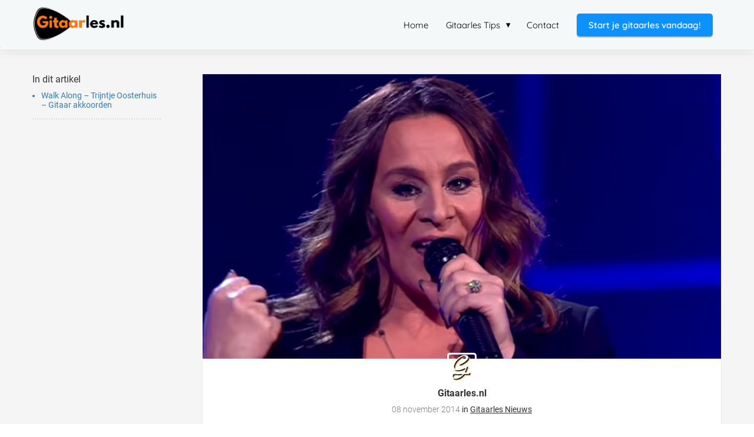

--- FILE ---
content_type: text/html
request_url: https://gitaarles.nl/gitaar-akkoorden-walk-along-trijntje-oosterhuis/
body_size: 12925
content:
<!DOCTYPE html><html
lang="nl" prefix="og: https://ogp.me/ns#"><head><meta
http-equiv="Content-Type" content="text/html; charset=utf-8" /><meta
name="viewport" content="width=device-width, initial-scale=1"><meta
property="og:locale" content="nl_NL"><link
rel="preload" fetchpriority="high" as="image" href="https://media-01.imu.nl/storage/gitaarles.nl/30548/gitaarles-leren-spelen-1-1-1.png" imagesrcset="https://media-01.imu.nl/storage/gitaarles.nl/30548/gitaarles-leren-spelen-1-1-1.png 323w"><link
rel="preload" fetchpriority="high" as="image" href="https://media-01.imu.nl/storage/gitaarles.nl/689/wp/2015/01/Chords-Walk-Along.png" imagesrcset="https://media-01.imu.nl/storage/gitaarles.nl/689/wp/2015/01/Chords-Walk-Along.png 858w"><link
rel="preload" fetchpriority="high" as="image" href="https://media-01.imu.nl/storage/gitaarles.nl/689/gitaarles-gitaar-leren-spelen-akkoorden-liedjes-1-116x116.png" imagesrcset="https://media-01.imu.nl/storage/gitaarles.nl/689/wp/2015/01/Chords-Walk-Along.png 858w"><link
rel="preconnect" href="https://cdnjs.cloudflare.com"><link
rel="preconnect" href="https://app.phoenixsite.nl"><link
rel="preconnect" href="https://media-01.imu.nl"><link
rel="icon" href="https://media-01.imu.nl/storage/gitaarles.nl/30548/gitaarles-nl-favicon-32x32-1.png" type="image/x-icon" /><style>body,html{max-width:100%;display:none;font-family:"Roboto"}#wrapper{min-height:100%}.pricing-stars
p{font-family:FontAwesome}.editing-mode-message{display:none !important}</style><script>window.phx_track = window.phx_track || function() { (window.phx_track.q = window.phx_track.q || []).push(arguments) }</script><link
rel="amphtml" href="https://gitaarles.nl/gitaar-akkoorden-walk-along-trijntje-oosterhuis/amp/"><script>window.pages_url = "https://app.phoenixsite.nl/";</script><script async src="[data-uri]" data-type="functional"></script><script async src="[data-uri]" data-type="marketing"></script><meta
property="fb:admins" content="168380949857715"/><title>Gitaar akkoorden Walk Along - Trijntje Oosterhuis</title><meta
name="description" content="Walk Along - Trijntje Oosterhuis - Gitaar akkoorden Hieronder tref je de tekst en de akkoorden van Walk Along van Trijntje Oosterhuis. Plus Common Linnets"/><meta
name="keywords" content=""/><meta
name="robots" content="index, follow"/><link
rel="dns-prefetch" href="//cdn.phoenixsite.nl" /><link><link
rel="dns-prefetch" href="//app.phoenixsite.nl" /><link><link
rel="canonical" href="https://gitaarles.nl/gitaar-akkoorden-walk-along-trijntje-oosterhuis/"><meta
property="og:type" content="article"/><meta
name="twitter:card" content="summary" /><meta
property="og:title" content="Gitaar akkoorden Walk Along - Trijntje Oosterhuis"/><meta
property="og:description" content="Walk Along - Trijntje Oosterhuis - Gitaar akkoorden Hieronder tref je de tekst en de akkoorden van Walk Along van Trijntje Oosterhuis. Plus Common Linnets"/><meta
property="og:image" content="https://media-01.imu.nl/storage/gitaarles.nl/689/wp/2015/01/Chords-Walk-Along.png"/><meta
property="og:url" content="https://gitaarles.nl/gitaar-akkoorden-walk-along-trijntje-oosterhuis/"/><script type="application/ld+json">{
          "@context": "https://schema.org",
          "@type": "NewsArticle",
          "mainEntityOfPage": {
            "@type": "WebPage",
            "@id": "https://gitaarles.nl/gitaar-akkoorden-walk-along-trijntje-oosterhuis/"
          },
          "headline": "Gitaar akkoorden Walk Along - Trijntje Oosterhuis",
          "image": [
            "https://media-01.imu.nl/storage/gitaarles.nl/689/wp/2015/01/Chords-Walk-Along.png"
           ],
                "datePublished": "2014-11-08 10:33:35",
                "dateModified": "2023-03-29 16:19:24",
          "author": {
            "@type": "Person",
            "name": "Gitaarles.nl"
          },
           "publisher": {
            "@type": "Organization",
            "name": "Gitaarles.nl is onderdeel van OnlineMuziekAcademie.nl",
            "logo": {
              "@type": "ImageObject",
              "url": "https://media-01.imu.nl/storage/gitaarles.nl/30548/gitaarles-leren-spelen-1-1-1.png"
            }
          },
          "description": "Walk Along - Trijntje Oosterhuis - Gitaar akkoorden Hieronder tref je de tekst en de akkoorden van Walk Along van Trijntje Oosterhuis. Plus Common Linnets"
        }</script><script>window.active_data_resources_comments = {"app_domain":"https:\/\/app.phoenixsite.nl","privacy_policy_url":"https:\/\/gitaarles.nl\/privacy-policy\/","website_lang":"nl_NL","translations":{"publish_comment":"Reactie plaatsen","your_comment":"Jouw reactie...","characters_used":"karakters gebruikt","name":"Naam","email":"E-mail","email_wont_be_published":"Je e-mailadres zal nooit worden gedeeld of gepubliceerd"},"article":{"id":80230,"domain":"gitaarles.nl","comments_manually_approve":0,"comments_allow_anonymous":0}}</script><script type="application/javascript">window.addEventListener("load", function () {
                    let buttons = document.getElementsByClassName("leave-comment-btn");
                    let commentScriptLoaded = false;
                    
                    function addCommentScript(entries) {
                      if (!entries[0].isIntersecting) return;
                      if (commentScriptLoaded) return;
                      commentScriptLoaded = true;
                      let headID = document.getElementsByTagName("head")[0];
                      let newScript = document.createElement("script");
                      newScript.type = "text/javascript";
                      newScript.src = "https://app.phoenixsite.nl/js/comments.js?v=20251216193724";
                      headID.appendChild(newScript);
                    }
                    
                    let options = {
                      rootMargin: "0px",
                      threshold: 0.1
                    }
                    
                    let observer = new IntersectionObserver((entries) => addCommentScript(entries), options);
    
                    for (let i = 0; i < buttons.length; i++) {
                      observer.observe(buttons[i])
                    }
                });</script> <script>var base_pages_api_url = "https://app.phoenixsite.nl/";</script> <script>let url_string = window.location.href;
  let url = new URL(url_string);
  let order_value = url.searchParams.get("order_value");
  let order_name = url.searchParams.get("product_name");
  let order_sku = url.searchParams.get("sku");
  let order_number = url.searchParams.get("nr");
  let order_quantity = url.searchParams.get("quantity");

  if(!!order_value && !!order_name && !!order_sku && !!order_number && !!order_quantity) {
    window.dataLayer = window.dataLayer || [];
    dataLayer.push({
      "event": "purchase",
      "transactionId": order_number,
      "transactionTotal": order_value,
      "transactionProducts": [{
        "sku": order_sku,
        "name": order_name,
        "price": order_value,
        "quantity":order_quantity
      }] });
  }</script> <script defer src="https://cdnjs.cloudflare.com/ajax/libs/jquery/3.6.0/jquery.min.js"></script> <script defer src="https://cdn.phoenixsite.nl/pageomatic/assets/js/client/parameter-vars.js?v=20251216193724"></script> <script defer src="https://cdn.phoenixsite.nl/pageomatic/assets/js/client/img-popup-box.js?v=20251216193724"></script> <script defer src="https://cdn.phoenixsite.nl/pageomatic/assets/js/client/video-popup-box.js?v=20251216193724"></script> <script defer src="https://cdn.phoenixsite.nl/pageomatic/assets/js/client/portfolio-popup-box.js?v=20251216193724"></script> <script defer src="https://cdn.phoenixsite.nl/pageomatic/assets/js/client/menu-scroll.js?v=20251216193724"></script> <script defer src="https://cdn.phoenixsite.nl/pageomatic/assets/js/client/anchor-scroll-script.js?x=2&v=20251216193724"></script> <script defer src="https://cdn.phoenixsite.nl/pageomatic/assets/js/client/box-slider-script.js?v=20251216193724"></script> <script defer src="https://cdn.phoenixsite.nl/pageomatic/assets/js/client/common-scripts-ps.js?v=20251216193724"></script> <script defer src="https://cdn.phoenixsite.nl/pageomatic/assets/js/client/two-step-optin-trigger.js?v=20251216193724"></script> <script defer type='text/javascript' src="https://cdn.phoenixsite.nl/pageomatic/assets/js/client/phx-admin-menu.js?v=20251216193724"></script> <script defer type='text/javascript' src="https://cdn.phoenixsite.nl/pageomatic/assets/js/client/fake-scroll.js"></script> <script defer type='text/javascript' src="https://cdn.phoenixsite.nl/pageomatic/assets/js/client/reading-progressbar.js"></script> <script defer src="https://app.phoenixsite.nl/js/popups.js?v=20251216193724"></script> <script defer src="https://cdn.phoenixsite.nl/pageomatic/assets/js/client/turbo-snippets-new.js?v=20251216193724"></script> <script defer src="https://cdn.phoenixsite.nl/pageomatic/assets/js/client/blogpost-scripts.js?v=20251216193724"></script> <script defer src="https://cdn.phoenixsite.nl/pageomatic/assets/js/client/optin-forms.js?v=20251216193724"></script> <script defer src="https://cdn.phoenixsite.nl/pageomatic/assets/js/client/social-counter.js?v=20251216193724"></script> <script defer src="https://cdn.phoenixsite.nl/pageomatic/assets/js/client/news-unit-new.js?v=20251216193724"></script> <script async
            defer
            src="https://sc.imu.nl/js/phx-analytics.js?v=20251216193724"
            data-w-id="1411"
            data-p-t="blog_post_template"
    ></script> <link
rel="stylesheet" type="text/css" href="https://cdn.phoenixsite.nl/pageomatic/assets/css/releases/ross-specter-theme-general.css?v=20251216193724"><link
rel="stylesheet" type="text/css" href="https://cdn.phoenixsite.nl/pageomatic/assets/css/pages-phoenix-footers.css?v=20251216193724"><link
rel="stylesheet" type="text/css" href="https://cdn.phoenixsite.nl/pageomatic/assets/css/master-style.css?v=20251216193724"><link
rel="stylesheet" type="text/css" href="https://cdn.phoenixsite.nl/pageomatic/assets/css/releases/phx-admin-menu.css?v=20251216193724"><link
rel="stylesheet" type="text/css" href="https://app.phoenixsite.nl/api/v1.0/assets/custom.css?domain=gitaarles.nl&website_design_id=1750&v=20251216193724-1631721740"><link
rel="preload" href="https://cdnjs.cloudflare.com/ajax/libs/font-awesome/5.15.4/css/all.min.css" as="style" onload="this.onload=null;this.rel='stylesheet'"><link
rel="preload" href="https://cdn.phoenixsite.nl/pageomatic/assets/css/font-styles/poppins.css" as="style" onload="this.onload=null;this.rel='stylesheet'"><link
rel="preload" href="https://cdn.phoenixsite.nl/pageomatic/assets/css/font-styles/didact-gothic.css" as="style" onload="this.onload=null;this.rel='stylesheet'"><link
rel="preload" href="https://cdn.phoenixsite.nl/pageomatic/assets/css/font-styles/quicksand.css" as="style" onload="this.onload=null;this.rel='stylesheet'"><link
rel="preload" href="https://cdn.phoenixsite.nl/pageomatic/assets/css/font-styles/raleway.css" as="style" onload="this.onload=null;this.rel='stylesheet'"><link
rel="preload" href="https://cdn.phoenixsite.nl/pageomatic/assets/css/font-styles/montserrat.css" as="style" onload="this.onload=null;this.rel='stylesheet'"><link
rel="preload" href="https://cdn.phoenixsite.nl/pageomatic/assets/css/font-styles/open-sans.css" as="style" onload="this.onload=null;this.rel='stylesheet'"><link
rel="preload" href="https://cdn.phoenixsite.nl/pageomatic/assets/css/font-styles/roboto.css" as="style" onload="this.onload=null;this.rel='stylesheet'"><noscript><link
rel="stylesheet" href="https://cdnjs.cloudflare.com/ajax/libs/font-awesome/5.15.4/css/all.min.css"><link
rel="stylesheet" href="https://cdn.phoenixsite.nl/pageomatic/assets/css/font-styles/poppins.css"><link
rel="stylesheet" href="https://cdn.phoenixsite.nl/pageomatic/assets/css/font-styles/didact-gothic.css"><link
rel="stylesheet" href="https://cdn.phoenixsite.nl/pageomatic/assets/css/font-styles/quicksand.css"><link
rel="stylesheet" href="https://cdn.phoenixsite.nl/pageomatic/assets/css/font-styles/raleway.css"><link
rel="stylesheet" href="https://cdn.phoenixsite.nl/pageomatic/assets/css/font-styles/montserrat.css"><link
rel="stylesheet" href="https://cdn.phoenixsite.nl/pageomatic/assets/css/font-styles/open-sans.css"><link
rel="stylesheet" href="https://cdn.phoenixsite.nl/pageomatic/assets/css/font-styles/roboto.css"></noscript><script>window.phxsite = {"app_domain":"https:\/\/app.phoenixsite.nl","pages_version":2.1};</script> </head><body><div
id="wrapper"> <script type="application/ld+json">{
                    "@context": "https://schema.org",
                    "@type": "Organization",

                    "@id": " https://gitaarles.nl ",
                    "name" : " Gitaarles.nl is onderdeel van OnlineMuziekAcademie.nl ",
                    "url": " https://gitaarles.nl ",
                    "email": " info@gitaarles.nl ",
                    "telephone": " 0618710527 ",
                    "address": {
                        "@type": "PostalAddress",
                        "streetAddress": " Van Anrooyplein 11 ",
                        "addressLocality": " Bunschoten - Spakenburg ",
                        "postalCode": " 3752JK ",
                        "addressCountry": "NL"
                    },
                    "logo": "https://media-01.imu.nl/storage/gitaarles.nl/30548/gitaarles-leren-spelen-1-1-1.png", "sameAs" :
                    [
                        "https://www.facebook.com/gitaarlesnl", "https://www.youtube.com/channel/UCjVJ2fpbq_r-RsFFlC2IVpQ", "https://www.instagram.com/onlinemuziekacademie/"
                    ]
                }</script><div
id="fb-root"></div><div
class="read-progress-wrapper reading-small-top"><div
class="progress-start-point"></div><div
class="read-progress-bar"><div
class="read-progress reading-progress-bar-bg"><div
class="progress-icon-holder">
<i
class="fa fa-truck "></i></div></div></div><div
class="progress-end-point"></div></div><script>window.pages_url = "https://app.phoenixsite.nl/";</script><div><div
class="header-client-styling"><div
class="basic-header-styling small-size-header"><div
class="desktop-header fixed"><div
style="background-color: #F5F8F9; color: #000000" class="preview-header-item small-size-header"><div
class="header-item-placement normal-width-header">
<a
href="https://gitaarles.nl/" class="logo-link"><div
class="desktop-logo">
<img
src="https://media-01.imu.nl/storage/gitaarles.nl/30548/gitaarles-leren-spelen-1-1-1.png" alt="gitaarles leren spelen 1 1 1" title="Leer makkelijk gitaar spelen met simpele gitaar akkoorden waarmee je allerlei kampvuur en andere gitaar liedjes mee kunt spelen. Online gitaarles voor beginners." srcset="https://media-01.imu.nl/storage/gitaarles.nl/30548/gitaarles-leren-spelen-1-1-1.png 323w" width="323" height="123"></div>
</a><div
class="menu-bar"><div
class="menu-list menu-margin" style="color: #000000">
<a
href="https://gitaarles.nl" class="menu-link-styling" ><div
class="menu-item menu-item-background    background-effect">
Home</div>
</a></div><div
class="menu-list menu-margin" style="color: #000000"><div
class="menu-link-styling"><div
class="menu-item menu-item-background    sub-menu-triangle background-effect">
Gitaarles Tips</div></div><div
class="sub-menu-container">
<a
href="https://gitaarles.nl/15-populairste-kampvuur-nummers-die-je-op-gitaar-kunt-spelen/" ><div
class="sub-menu-item menu-item-background"><div>
Gitaarliedjes</div></div>
</a>
<a
href="https://gitaarles.nl/gitaar-akkoorden-tips/" ><div
class="sub-menu-item menu-item-background"><div>
Gitaar Akkoorden</div></div>
</a>
<a
href="https://gitaarles.nl/gitaar-stemmen/" ><div
class="sub-menu-item menu-item-background"><div>
Gitaar Stemmen</div></div>
</a>
<a
href="https://gitaarles.nl/blog" ><div
class="sub-menu-item menu-item-background"><div>
Gitaarles Blog</div></div>
</a></div></div><div
class="menu-list menu-margin" style="color: #000000">
<a
href="https://gitaarles.nl/contact/" class="menu-link-styling" ><div
class="menu-item menu-item-background    background-effect">
Contact</div>
</a></div><div
class="menu-list">
<a
href="https://gitaarles.nl/cursus/" ><div
class="menu-item" style="color: #000000;"><div
class="cta-header-button bold-menu" style="color: #ffffff; background-color: #0C92FF">
Start je gitaarles vandaag!</div></div>
</a></div></div></div></div></div></div><div
class="mobile-header top-mobile-template"><div
style="background-color: #ffffff; color: #000000" class="mobile-header-bar">
<a
href="https://gitaarles.nl/"><div
class="mobile-logo">
<img
src="https://media-01.imu.nl/storage/gitaarles.nl/30548/gitaarles-leren-spelen-1-1-1.png" alt="gitaarles leren spelen 1 1 1" title="Leer makkelijk gitaar spelen met simpele gitaar akkoorden waarmee je allerlei kampvuur en andere gitaar liedjes mee kunt spelen. Online gitaarles voor beginners." srcset="https://media-01.imu.nl/storage/gitaarles.nl/30548/gitaarles-leren-spelen-1-1-1.png 323w" width="323" height="123"></div>
</a><div
class="mobile-header-menu-bar"><div
class="burger-menu-icon">
<i
class="fa fa-bars"></i></div></div></div><div
class="mobile-menu-item-container" style="background-color: #ffffff">
<a
href="https://gitaarles.nl"><div
class="mobile-menu-nav-item " style="color: #000000">
Home</div>
</a><div
class="mobile-menu-nav-item has-sub-menu" style="color: #000000"><div
class="top-level-name ">
Gitaarles Tips</div><div
class="mobile-sub-menu-wrapper">
<a
href="https://gitaarles.nl/15-populairste-kampvuur-nummers-die-je-op-gitaar-kunt-spelen/"><div
class="mobile-submenu-nav-item" style="color: #000000"><div>
Gitaarliedjes</div></div>
</a></div><div
class="mobile-sub-menu-wrapper">
<a
href="https://gitaarles.nl/gitaar-akkoorden-tips/"><div
class="mobile-submenu-nav-item" style="color: #000000"><div>
Gitaar Akkoorden</div></div>
</a></div><div
class="mobile-sub-menu-wrapper">
<a
href="https://gitaarles.nl/gitaar-stemmen/"><div
class="mobile-submenu-nav-item" style="color: #000000"><div>
Gitaar Stemmen</div></div>
</a></div><div
class="mobile-sub-menu-wrapper">
<a
href="https://gitaarles.nl/blog"><div
class="mobile-submenu-nav-item" style="color: #000000"><div>
Gitaarles Blog</div></div>
</a></div></div>
<a
href="https://gitaarles.nl/contact/"><div
class="mobile-menu-nav-item " style="color: #000000">
Contact</div>
</a><div
class="mobile-bottom-flex">
<a
class="mobile-cta-button" href="https://gitaarles.nl/cursus/" ><div
class="menu-item" style="color: #000000;"><div
class="cta-header-button bold-menu" style="color: #ffffff; background-color: #0C92FF">
Start je gitaarles vandaag!</div></div>
</a></div></div></div></div></div><div
class="two-step-optin-wrapper ross-specter-theme"><div
class="two-step-popup primary-c-bg-gradient two-step-close"></div></div><div
id="loadbalancer_valid_cache" style="display:none"></div><div
class="odd-even-row  all-devices  ross-specter-theme"><div
class="row-nest-one" data-rowuuid="05baf978-72b6-496e-b6f1-8b0eabeeb216" id="1" data-element="index-blogpost-template"><div
class="row-nest-two" id="content_row_6588170"><div
class="row-nest-three row-bg-gray     " style="color: #333333; background-color: ; background-image: ; "><div
class="full-row no-padding-top-row higher-z-index blogpost-template-wrapper ross-specter-theme ross-specter-theme-content" ><div
class="share-icons-wrap"><div
class="share-icons-modal"><div
class="close-share-modal primary-c-contrast-txt">
<i
class="fa fa-times"></i></div><div
class="share-modal-title primary-c-bg primary-c-contrast-txt">
Sharing would be great!</div><div
class="share-modal-text">
Sharing would be great!</div><div
class="share-modal-inner">
<a
data-platform="facebook" class="share-post-btn share-post-btn-frame facebook mimic-title" >
<i
class="fab fa-facebook"></i><div
class="share-post-btn-txt">
Delen</div><div
class="share-count">
0</div>
</a>
<a
data-platform="twitter" class="share-post-btn share-post-btn-frame twitter mimic-title" style="background-color: #14171A!important;" >
<svg
xmlns="http://www.w3.org/2000/svg" width="16" height="16" fill="currentColor" class="bi bi-twitter-x" viewBox="0 0 16 16" style="margin-right: 10px; margin-left: 10px;">
<path
d="M12.6.75h2.454l-5.36 6.142L16 15.25h-4.937l-3.867-5.07-4.425 5.07H.316l5.733-6.57L0 .75h5.063l3.495 4.633L12.601.75Zm-.86 13.028h1.36L4.323 2.145H2.865z"/>
</svg><div
class="share-post-btn-txt">
Delen</div><div
class="share-count">
0</div>
</a>
<a
data-platform="linkedin" class="share-post-btn share-post-btn-frame linkedin mimic-title" >
<i
class="fab fa-linkedin"></i><div
class="share-post-btn-txt">
Delen</div><div
class="share-count">
0</div>
</a>
<a
data-platform="pinterest" class="share-post-btn share-post-btn-frame pinterest mimic-title" >
<i
class="fab fa-pinterest"></i><div
class="share-post-btn-txt">
Delen</div><div
class="share-count">
0</div>
</a>
<a
target="_blank" href="whatsapp://send?text=https://gitaarles.nl/gitaar-akkoorden-walk-along-trijntje-oosterhuis/" class="share-post-btn whatsapp mimic-title" >
<i
class="fab fa-whatsapp"></i><div
class="share-post-btn-txt">
Delen</div><div
class="share-count">
0</div>
</a></div></div></div><div
class="subscribe-wrap"><div
class="subscribe-modal"><div
class="close-subscribe-modal primary-c-contrast-txt">
<i
class="fa fa-times"></i></div><div
class="subscribe-modal-title primary-c-contrast-txt primary-c-bg">
Follow us to receive the latest news!</div><div
class="subscribe-modal-text">
Follow us to receive the latest news!</div><div
class="subscribe-modal-form">
<:optin-form-placeholder></:optin-form-placeholder></div><div
class="subscribe-modal-social" style="display: none;"><div
class="subscribe-social-title"></div><div
class="row socialmediaprofiles"><div
class="col-xs-12">
<a
href="https://www.facebook.com/gitaarlesnl" class="link-facebook" target="_blank">
<span
class="fab fa-facebook facebook"></span><div
class="hidden-profile-bg"></div>
</a>
<a
href="https://www.youtube.com/channel/UCjVJ2fpbq_r-RsFFlC2IVpQ" class="link-youtube" target="_blank">
<span
class="fab fa-youtube youtube"></span><div
class="hidden-profile-bg"></div>
</a>
<a
href="https://www.instagram.com/onlinemuziekacademie/" class="link-instagram" target="_blank">
<span
class="fab fa-instagram instagram"></span><div
class="hidden-profile-bg"></div>
</a></div></div></div></div></div><div
class="full-row-center" style="z-index: 10;"><div
class="index-blogpost-wrapper"><div
class="large-image-blogpost-index"><div
class="sidebar-sticky"><div
class="cc-index-wrapper"><div
class="cc-index-title">
In dit artikel</div><div
class="mobile-index">
Inhoudsopgave</div><div
class="paragraph-style"><div
class="article-index-wrapper"><ul><li><a
class="index-link" href="#walk_along_–_trijntje_oosterhuis_–_gitaar_akkoorden">Walk Along – Trijntje Oosterhuis – Gitaar akkoorden</a></li></ul></div></div></div><div
class="content-canon-related-articles"></div></div></div><div
class="blogpost-border-class"><div
class="large-img-blogpost-hero">
<img
src="https://media-01.imu.nl/storage/gitaarles.nl/689/wp/2015/01/Chords-Walk-Along.png" srcset="https://media-01.imu.nl/storage/gitaarles.nl/689/wp/2015/01/Chords-Walk-Along.png 858w"  "" alt="Gitaar akkoorden Walk Along - Trijntje Oosterhuis"></div><div
class="blogpost-unit-wrapper large-img-blogpost-unit has-index inner-content"><div
class="blogpost-share-wrap-sidedock"><div
class="share-buttons-cta-txt"></div><div
class="share-buttons-wrap" style="display: none;">
<a
data-platform="facebook" class="share-post-btn share-post-btn-frame facebook mimic-title" >
<i
class="fab fa-facebook  color-icon"></i><div
class="share-post-btn-txt">
Delen</div><div
class="share-count facebook-share-count">
0</div>
</a>
<a
data-platform="twitter" class="share-post-btn share-post-btn-frame twitter mimic-title" style="background-color: #14171A!important;" >
<svg
xmlns="http://www.w3.org/2000/svg" width="16" height="16" fill="currentColor" class="bi bi-twitter-x" viewBox="0 0 16 16" style="margin-right: 10px; margin-left: 10px;">
<path
d="M12.6.75h2.454l-5.36 6.142L16 15.25h-4.937l-3.867-5.07-4.425 5.07H.316l5.733-6.57L0 .75h5.063l3.495 4.633L12.601.75Zm-.86 13.028h1.36L4.323 2.145H2.865z"/>
</svg><div
class="share-post-btn-txt">
Delen</div><div
class="share-count twitter-share-count">
0</div>
</a>
<a
data-platform="linkedin" class="share-post-btn share-post-btn-frame linkedin mimic-title" >
<i
class="fab fa-linkedin color-icon"></i><div
class="share-post-btn-txt">
Delen</div><div
class="share-count linkedin-share-count">
0</div>
</a>
<a
data-platform="pinterest" class="share-post-btn share-post-btn-frame pinterest mimic-title" >
<i
class="fab fa-pinterest  color-icon"></i><div
class="share-post-btn-txt">
Delen</div><div
class="share-count pinterest-share-count">
0</div>
</a>
<a
href="#commentsanchor" class="share-post-btn trigger-comments mimic-title" >
<i
class="fa fa-comments  color-icon"></i><div
class="share-post-btn-txt">
Reageren</div><div
class="share-count">
<i
class="fa fa-plus"></i></div>
</a><div
class="share-post-btn no-animation total-likes-leftbar mimic-title"><div
class="side-total-share-count"><div
class="total-share-count">
0</div>
<i
class="fa fa-heart"></i></div>
<span>Times shared</span></div></div></div><div
class="blogpost-top-wrap"><div
class="blogpost-info-wrap"><div
class="blogpost-author-img" >
<img
src="https://media-01.imu.nl/storage/gitaarles.nl/689/gitaarles-gitaar-leren-spelen-akkoorden-liedjes-1-116x116.png" width="50" height="50"></div><div
class="blogpost-author-details"><div
class="blogpost-author-name">
<a
href="https://gitaarles.nl/author/michel">Gitaarles.nl</a></div><div
class="blogpost-date-category-wrap"><div
class="blogpost-date">
08 november 2014&nbsp;</div><div
class="blogpost-category">
in <a
href="https://gitaarles.nl/category/nieuws/">Gitaarles Nieuws</a></div><div
class="article-avarage-read"></div></div></div><div
class="blogpost-title"><h1>Gitaar akkoorden Walk Along - Trijntje Oosterhuis</h1></div></div><div
class="blogpost-share-wrap-onestep large-hero-img-blogpost-share-wrap-onestep"><div
class="share-buttons-cta-txt"></div><div
class="share-buttons-wrap" >
<a
data-platform="facebook" class="share-post-btn share-post-btn-frame facebook mimic-title" >
<i
class="fab fa-facebook  color-icon"></i><div
class="share-post-btn-txt">
Delen</div><div
class="share-count facebook-share-count">
0</div>
</a>
<a
data-platform="twitter" class="share-post-btn share-post-btn-frame twitter mimic-title" style="background-color: #14171A!important;" >
<svg
xmlns="http://www.w3.org/2000/svg" width="16" height="16" fill="currentColor" class="bi bi-twitter-x" viewBox="0 0 16 16" style="margin-right: 10px; margin-left: 10px;">
<path
d="M12.6.75h2.454l-5.36 6.142L16 15.25h-4.937l-3.867-5.07-4.425 5.07H.316l5.733-6.57L0 .75h5.063l3.495 4.633L12.601.75Zm-.86 13.028h1.36L4.323 2.145H2.865z"/>
</svg><div
class="share-post-btn-txt">
Delen</div><div
class="share-count twitter-share-count">
0</div>
</a>
<a
data-platform="linkedin" class="share-post-btn share-post-btn-frame linkedin mimic-title" >
<i
class="fab fa-linkedin color-icon"></i><div
class="share-post-btn-txt">
Delen</div><div
class="share-count linkedin-share-count">
0</div>
</a>
<a
data-platform="pinterest" class="share-post-btn pinterest share-post-btn-frame mimic-title" >
<i
class="fab fa-pinterest  color-icon"></i><div
class="share-post-btn-txt">
Delen</div><div
class="share-count pinterest-share-count">
0</div>
</a>
<a
href="#commentsanchor" class="share-post-btn trigger-comments mimic-title" >
<i
class="fa fa-comments  color-icon"></i><div
class="share-post-btn-txt">
Reageren</div>
</a>
<a
target="_blank" href="whatsapp://send?text=https://gitaarles.nl/gitaar-akkoorden-walk-along-trijntje-oosterhuis/"  class="share-post-btn whatsapp mimic-title" >
<i
class="fab fa-whatsapp  color-icon"></i>
<span>Delen</span>
</a></div></div><div
class="blogpost-share-wrap-twostep standard-blogpost-share-wrap-twostep hidden"><div
class="share-post-btn share-trigger"  ><div
class="share-txt">
Delen</div><div
class="total-shares-header"><div
class="total-shares-header-num total-share-count">
<i
class="fa fa-solid fa-heart"></i></div></div></div><div
class="share-post-btn share-trigger"  style="display: none;"><div
class="share-txt">
Delen</div><div
class="total-shares-header"><div
class="total-shares-header-num total-share-count">
<i
class="fa fa-solid fa-heart"></i></div></div></div>
<a
href="#commentsanchor" class="respond-post-btn" ><div
class="share-txt">
Reageren</div><div
class="respond-icon">
<i
class="fa fa-comments"></i></div>
</a><div
class="clear"></div></div><div
class="clear"></div></div><div
id="article-content-holder" class="blogpost-content content-canon-desc"><h2 id="walk_along_–_trijntje_oosterhuis_–_gitaar_akkoorden">Walk Along – Trijntje Oosterhuis – Gitaar akkoorden</h2><p>Hieronder tref je de tekst en de <a
href="https://gitaarles.nl/gitaar-akkoorden-tips/" title="akkoorden">akkoorden</a> van Walk Along van Trijntje Oosterhuis.</p><p>De video volgt later.</p><p>Zet je capo in de 2e positie!</p><p><a
href="https://gitaarles.nl/common-linnets-calm-storm-op-gitaar-spelen-video/" title="Common Linnets - Calm After The Storm op gitaar spelen ">Wil je Common Linnets mee </a><a
href="https://https://gitaarles.nl/author/michel" title="leren ">leren </a>spelen (met video) klik dan hier &gt; &gt; &gt;<br>
<br>
D                     A<br>
Open up my heart to you<br>
Em<br>
Cry for your attention<br>
G<br>
Still you haven’t seen it yet</p><p>D                       A<br>
You only see me as a friend<br>
Em<br>
But I wish you were waiting<br>
G<br>
With roses at sunset</p><p>   D            A<br>
Why, why-ai-ai-ai<br>
Em<br>
Why-ai-ai-ai<br>
G<br>
Won’t you walk along, walk along, baby</p><p>   D            A<br>
Why, why-ai-ai-ai<br>
Em<br>
Why-ai-ai-ai<br>
G<br>
Won’t you walk along, walk along, baby</p><p>D                             A<br>
I gently smile passing your way<br>
Em<br>
It’s not that I don’t try no<br>
G<br>
But you don’t even notice me</p><p>D                      A<br>
In another time and place<br>
Em<br>
Another lifetime maybe<br>
G<br>
If only for a little while</p><p>   D            A<br>
Why, why-ai-ai-ai<br>
Em<br>
Why-ai-ai-ai<br>
G<br>
Won’t you walk along, walk along, baby</p><p>   D            A<br>
Why, why-ai-ai-ai<br>
Em<br>
Why-ai-ai-ai<br>
G<br>
Won’t you walk along, walk along, baby</p><p>D                       A<br>
I don’t seem to get you<br>
Em<br>
To look at me one time<br>
G<br>
Won’t you walk along, walk along, baby</p><p>D                       A<br>
This is not a little crush<br>
Em<br>
Don’t wanna wait in line<br>
G<br>
Won’t you walk along, walk along, baby</p><p>D       A<br>
Whoo-hooo<br>
Em<br>
Whoo-hooo<br>
G<br>
I love you, I love you baby</p><p>D       A<br>
Whoo-hooo<br>
Em<br>
Whoo-hooo<br>
G<br>
If only for a little while</p><p>   D            A<br>
Why, why-ai-ai-ai<br>
Em<br>
Why-ai-ai-ai<br>
G<br>
Won’t you walk along, walk along, baby</p><p>   D            A<br>
Why, why-ai-ai-ai<br>
Em<br>
Why-ai-ai-ai<br>
G<br>
Won’t you walk along, walk along, baby</p><p>   D            A<br>
Why, why-ai-ai-ai<br>
Em<br>
Why-ai-ai-ai<br>
G<br>
I love you, I love you baby</p><p>   D            A<br>
Why, why-ai-ai-ai<br>
Em<br>
Why-ai-ai-ai<br>
G<br>
Walk along, walk along, baby</p></div><div
class="blogpost-share-wrap-onestep large-hero-img-blogpost-share-wrap-onestep bottom-onestep"><div
class="share-buttons-cta-txt"></div><div
class="share-buttons-wrap" >
<a
data-platform="facebook" class="share-post-btn share-post-btn-frame facebook mimic-title" >
<i
class="fab fa-facebook  color-icon"></i><div
class="share-post-btn-txt">
Delen</div><div
class="share-count facebook-share-count">
0</div>
</a>
<a
data-platform="twitter" class="share-post-btn share-post-btn-frame twitter mimic-title" style="background-color: #14171A!important;" >
<svg
xmlns="http://www.w3.org/2000/svg" width="16" height="16" fill="currentColor" class="bi bi-twitter-x" viewBox="0 0 16 16" style="margin-right: 10px; margin-left: 10px;">
<path
d="M12.6.75h2.454l-5.36 6.142L16 15.25h-4.937l-3.867-5.07-4.425 5.07H.316l5.733-6.57L0 .75h5.063l3.495 4.633L12.601.75Zm-.86 13.028h1.36L4.323 2.145H2.865z"/>
</svg><div
class="share-post-btn-txt">
Delen</div><div
class="share-count twitter-share-count">
0</div>
</a>
<a
data-platform="linkedin" class="share-post-btn share-post-btn-frame linkedin mimic-title" >
<i
class="fab fa-linkedin color-icon"></i><div
class="share-post-btn-txt">
Delen</div><div
class="share-count linkedin-share-count">
0</div>
</a>
<a
data-platform="pinterest" class="share-post-btn share-post-btn-frame pinterest mimic-title" >
<i
class="fab fa-pinterest  color-icon"></i><div
class="share-post-btn-txt">
Delen</div><div
class="share-count pinterest-share-count">
0</div>
</a>
<a
href="#commentsanchor" class="share-post-btn trigger-comments mimic-title" >
<i
class="fa fa-comments  color-icon"></i><div
class="share-post-btn-txt">
Reageren</div>
</a>
<a
target="_blank" href="whatsapp://send?text=https://gitaarles.nl/gitaar-akkoorden-walk-along-trijntje-oosterhuis/"  class="share-post-btn whatsapp mimic-title" >
<i
class="fab fa-whatsapp  color-icon"></i>
<span>Delen</span>
</a></div></div><div
class="blogpost-author-bio"><div
class="author-top-flex"><div
class="author-bio-img">
<img
src="https://media-01.imu.nl/storage/gitaarles.nl/689/gitaarles-gitaar-leren-spelen-akkoorden-liedjes-1-116x116.png" width="50" height="50"></div><div
class="author-bio-title"><div
class="bio-tooltip">
Over de schrijver</div><div
class="author-name">
<a
href="https://gitaarles.nl/author/michel">Gitaarles.nl</a></div><div
class="author-website-wrap">
<a
target="_blank" class="author-website-link" href="https://www.gitaarles.nl">Website <i
class="fa fa-external-link-alt"></i></a>
<a
target="_blank" href="https://business.facebook.com/gitaarlesNL"><i
class="fab fa-facebook"></i></a>
<a
target="_blank" href="https://www.instagram.com/onlinemuziekacademie/"><i
class="fab fa-instagram"></i></a></div></div></div><div
class="clear"></div><div
class="author-bio-text">
Ik ben de eigenaar van Gitaarles.nl en wil ook jou graag gitaar leren spelen. Want iedereen kan gitaar leren spelen met de juiste begeleiding, ik hoop je snel te zien!</div></div><div
class="blogpost-related-content"><div
class="related-content-title">
Anderen bekeken ook</div><div
class="related-content-flex-wrap"><div
class="post-block">
<a
class="post-link-class" href="https://gitaarles.nl/dm-akkoord-gitaar/"><div
class="post-block-inner"><div
class="post-img">
<img
src="https://media-01.imu.nl/storage/177/32976/responsive/11561487/dm-akkoord-gitaar-2560x1100_301_129.png" alt="Dm akkoord gitaar: wat moet je allemaal weten?" srcset="https://media-01.imu.nl/storage/177/32976/responsive/11561487/dm-akkoord-gitaar-2560x1100_301_129.png 301w" width="2560" height="1100" loading="lazy"></div><div
class="post-title primary-c-bg">
Dm akkoord gitaar: wat moet je allemaal weten?</div><div
class="post-details">
12 januari 2026</div><div
class="post-content"></div><div
class="post-cta"></div></div>
</a></div><div
class="post-block">
<a
class="post-link-class" href="https://gitaarles.nl/eb-akkoord-gitaar/"><div
class="post-block-inner"><div
class="post-img">
<img
src="https://media-01.imu.nl/storage/177/32976/responsive/11561461/eb-akkoord-gitaar-2-2560x1100_301_129.png" alt="Eb akkoord gitaar: wat moet je allemaal weten?" srcset="https://media-01.imu.nl/storage/177/32976/responsive/11561461/eb-akkoord-gitaar-2-2560x1100_301_129.png 301w" width="2560" height="1100" loading="lazy"></div><div
class="post-title primary-c-bg">
Eb akkoord gitaar: wat moet je allemaal weten?</div><div
class="post-details">
12 januari 2026</div><div
class="post-content"></div><div
class="post-cta"></div></div>
</a></div><div
class="post-block">
<a
class="post-link-class" href="https://gitaarles.nl/am-akkoord-gitaar/"><div
class="post-block-inner"><div
class="post-img">
<img
src="https://media-01.imu.nl/storage/177/32976/responsive/11561449/am-akkoord-gitaar-2560x1100_359_154.png" alt="Am akkoord gitaar: wat moet je allemaal weten?" srcset="https://media-01.imu.nl/storage/177/32976/responsive/11561449/am-akkoord-gitaar-2560x1100_359_154.png 359w" width="2560" height="1100" loading="lazy"></div><div
class="post-title primary-c-bg">
Am akkoord gitaar: wat moet je allemaal weten?</div><div
class="post-details">
12 januari 2026</div><div
class="post-content"></div><div
class="post-cta"></div></div>
</a></div><div
class="post-block">
<a
class="post-link-class" href="https://gitaarles.nl/bb-akkoord-gitaar/"><div
class="post-block-inner"><div
class="post-img">
<img
src="https://media-01.imu.nl/storage/177/32976/responsive/11561437/bb-akkoord-gitaar-2-2560x1100_359_154.png" alt="Bb akkoord gitaar: wat moet je allemaal weten?" srcset="https://media-01.imu.nl/storage/177/32976/responsive/11561437/bb-akkoord-gitaar-2-2560x1100_359_154.png 359w" width="2560" height="1100" loading="lazy"></div><div
class="post-title primary-c-bg">
Bb akkoord gitaar: wat moet je allemaal weten?</div><div
class="post-details">
12 januari 2026</div><div
class="post-content"></div><div
class="post-cta"></div></div>
</a></div></div></div><div
class="clear"></div><div
class="comments-wrapper" ><div
class="comments-row"><div
id="comments-form-holder"><div><div
id="commentsanchor"></div><div
class="ghost-btn ghost-btn-bg ghost-btn-border leave-comment-btn" v-if="active_comment_id != 0"  v-on:click="active_comment_id = 0">
Reactie plaatsen<div
class="clear"></div></div>
<comment-form
:translations="translations"
:article_id="article_id"
:comments_manually_approve="comments_manually_approve"
comment_id="0"
:active_comment_id="active_comment_id"
:comments_allow_anonymous="comments_allow_anonymous">
</comment-form></div></div></div></div><div
class="clear"></div></div></div></div></div></div></div></div></div> <script>window.page_id = 570339; window.page_type_id = 12</script><script>window.article_id = 80230;</script><footer
class="footer-wrapper"><div
class="footer-row normal" style="background-color: #f5f5f5; "><div
class="footer-row-inner align-items-flex-start"><div
class="footer-column"><div
class="footer-spot normal font-size-standard align- font-quicksand" style="color: #222222;"><div
class="element-title"><h3><b>Navigatie:</b></h3></div></div><div
class="footer-spot normal font-size-standard align- font-quicksand" style="color: #222222;"><div
class="element-menu"><ul><li>
<a
href="https://gitaarles.nl/contact/" >
<span>Contact</span>
</a></li><li>
<a
href="https://gitaarles.nl/disclaimer/"  target="_blank" >
<span>Disclaimer</span>
</a></li><li>
<a
href="https://gitaarles.nl/privacy-policy/" >
<span>Privacy Policy</span>
</a></li><li>
<a
href="https://gitaarles.nl/anti-spam-beleid/" >
<span>Anti spam beleid</span>
</a></li><li>
<a
href="https://gitaarles.nl/faq-veel-gestelde-vragen/" >
<span>FAQ - veel gestelde gitaarles vragen</span>
</a></li><li>
<a
href="https://community.onlinemuziekacademie.nl"  target="_blank" >
<span>Al lid? log hier in</span>
</a></li></ul></div></div></div><div
class="footer-column"><div
class="footer-spot normal font-size-standard align- font-quicksand" style="color: #222222;"><div
class="element-text"><p><b>Contact informatie:</b></p></div></div><div
class="footer-spot normal font-size-standard align- font-quicksand" style="color: #222222;"><div
class="element-address"><ul
itemscope="itemscope" itemtype="https://schema.org/Organization"><li>
<i
class="fa fa-building"></i>
<span>Gitaarles.nl is onderdeel van OnlineMuziekAcademie.nl</span></li><li>
<i
class="fa fa-home"></i>
<span>Van Anrooyplein 11</span></li><li>
<i
class="fa fa-map-marker"></i>
<span>3752JK </span>
<span>Bunschoten - Spakenburg</span></li><li>
<i
class="fa fa-phone"></i>
<span><a
href="tel:0618710527">0618710527</a></span></li><li>
<i
class="fa fa-envelope"></i>
<span><a
href="mailto:info@gitaarles.nl">info@gitaarles.nl</a></span></li><li>
<i
class="fa fa-briefcase"></i>
<span>KvK nummer: 84983205</span></li><li>
<i
class="fa fa-certificate"></i>
<span>BTW nummer: NL8634.521.52.B01</span></li></ul></div></div></div><div
class="footer-column"><div
class="footer-spot normal font-size-standard align- font-quicksand" style="color: #222222;"><div
class="element-text"><p><b>Meest populaire gitaarles artikelen:</b></p></div></div><div
class="footer-spot normal font-size-standard align- font-quicksand" style="color: #222222;"><div
class="element-menu"><ul><li>
<a
href="https://gitaarles.nl/cursus/" >
<span>Gitaarles voor beginners</span>
</a></li><li>
<a
href="https://gitaarles.nl/proefles/" >
<span>Gratis Gitaar Proefles</span>
</a></li><li>
<a
href="https://gitaarles.nl/gitaar-stemmen/" >
<span>Gitaar Stemmen Online</span>
</a></li><li>
<a
href="https://gitaarles.nl/gitaar-akkoorden-tips/" >
<span>Gitaar Akkoorden</span>
</a></li><li>
<a
href="https://gitaarles.nl/15-populairste-kampvuur-nummers-die-je-op-gitaar-kunt-spelen/" >
<span>Gitaar Kampvuur liedjes meespelen</span>
</a></li><li>
<a
href="https://gitaarles.nl/blog/" >
<span>Gitaarles Blog</span>
</a></li><li>
<a
href="https://gitaarles.nl/17-tips-om-gitaar-te-leren-spelen-voor-je-vakantie/" >
<span>Gitaar leren spelen voor je vakantie</span>
</a></li></ul></div></div><div
class="footer-spot normal font-size-standard align- font-quicksand" style="color: #222222;"><div
class="element-title"><h3><b>Meest gelezen gitaarles blogs:</b></h3></div></div><div
class="footer-spot normal font-size-standard align- font-quicksand" style="color: #222222;"><div
class="element-categories"><ul><li>
<a
href="https://gitaarles.nl/category/metronoom/">
<i
class="fa fa-angle-double-right"></i>
<span>Metronoom</span>
</a></li><li>
<a
href="https://gitaarles.nl/category/toonladders/">
<i
class="fa fa-angle-double-right"></i>
<span>Toonladders</span>
</a></li><li>
<a
href="https://gitaarles.nl/category/geen-categorie/">
<i
class="fa fa-angle-double-right"></i>
<span>Gitaar Leren Spelen - Overig</span>
</a></li><li>
<a
href="https://gitaarles.nl/category/gitaarliedjes-meespelen/">
<i
class="fa fa-angle-double-right"></i>
<span>Gitaar Liedjes Meespelen</span>
</a></li><li>
<a
href="https://gitaarles.nl/category/nieuws/">
<i
class="fa fa-angle-double-right"></i>
<span>Gitaarles Nieuws</span>
</a></li><li>
<a
href="https://gitaarles.nl/category/tips-voor-beginners/">
<i
class="fa fa-angle-double-right"></i>
<span>Gitaarles tips voor beginners</span>
</a></li><li>
<a
href="https://gitaarles.nl/category/hulpmiddelen-accessoires-apps-gadgets-gitaar/">
<i
class="fa fa-angle-double-right"></i>
<span>Gitaarles tools, apps, accessoires en gadgets</span>
</a></li><li>
<a
href="https://gitaarles.nl/category/gitaar-stemmen/">
<i
class="fa fa-angle-double-right"></i>
<span>Gitaar Online Stemmen</span>
</a></li><li>
<a
href="https://gitaarles.nl/category/gitaar-akkoorden/">
<i
class="fa fa-angle-double-right"></i>
<span>Gitaar Akkoorden Leren Spelen</span>
</a></li><li>
<a
href="https://gitaarles.nl/category/rockmuziek/">
<i
class="fa fa-angle-double-right"></i>
<span>Rockmuziek</span>
</a></li><li>
<a
href="https://gitaarles.nl/category/gitaar-kopen/">
<i
class="fa fa-angle-double-right"></i>
<span>Gitaar Kopen</span>
</a></li><li>
<a
href="https://gitaarles.nl/category/plectrum/">
<i
class="fa fa-angle-double-right"></i>
<span>Plectrum</span>
</a></li><li>
<a
href="https://gitaarles.nl/category/elektrische-gitaar/">
<i
class="fa fa-angle-double-right"></i>
<span>Elektrische gitaar</span>
</a></li><li>
<a
href="https://gitaarles.nl/category/live-online-gitaarles/">
<i
class="fa fa-angle-double-right"></i>
<span>Live Online Gitaarles</span>
</a></li><li>
<a
href="https://gitaarles.nl/category/gitaarsolo/">
<i
class="fa fa-angle-double-right"></i>
<span>Gitaarsolo</span>
</a></li></ul></div></div><div
class="footer-spot normal font-size-standard align- font-quicksand" style="color: #222222;"><div
class="element-blogs"><ul><li>
<a
href="https://gitaarles.nl/dm-akkoord-gitaar/"><div
class="post-details"><p>Dm akkoord gitaar: wat moet je allemaal weten?</p>
<span>12 januari 2026</span></div>
</a></li><li>
<a
href="https://gitaarles.nl/eb-akkoord-gitaar/"><div
class="post-details"><p>Eb akkoord gitaar: wat moet je allemaal weten?</p>
<span>12 januari 2026</span></div>
</a></li><li>
<a
href="https://gitaarles.nl/am-akkoord-gitaar/"><div
class="post-details"><p>Am akkoord gitaar: wat moet je allemaal weten?</p>
<span>12 januari 2026</span></div>
</a></li><li>
<a
href="https://gitaarles.nl/bb-akkoord-gitaar/"><div
class="post-details"><p>Bb akkoord gitaar: wat moet je allemaal weten?</p>
<span>12 januari 2026</span></div>
</a></li><li>
<a
href="https://gitaarles.nl/em-akkoord-gitaar/"><div
class="post-details"><p>Em akkoord gitaar: wat moet je allemaal weten?</p>
<span>12 januari 2026</span></div>
</a></li><li>
<a
href="https://gitaarles.nl/d7-akkoord-gitaar/"><div
class="post-details"><p>D7 akkoord gitaar: wat moet je allemaal weten?</p>
<span>12 januari 2026</span></div>
</a></li><li>
<a
href="https://gitaarles.nl/g7-akkoord-gitaar/"><div
class="post-details"><p>G7 akkoord gitaar: wat moet je allemaal weten?</p>
<span>09 december 2025</span></div>
</a></li><li>
<a
href="https://gitaarles.nl/e7-akkoord-gitaar/"><div
class="post-details"><p>E7 akkoord gitaar: wat moet je allemaal weten?</p>
<span>09 december 2025</span></div>
</a></li><li>
<a
href="https://gitaarles.nl/cm-akkoord-gitaar/"><div
class="post-details"><p>Cm akkoord gitaar: wat moet je allemaal weten?</p>
<span>09 december 2025</span></div>
</a></li><li>
<a
href="https://gitaarles.nl/bm-akkoord-gitaar/"><div
class="post-details"><p>Bm akkoord gitaar: wat moet je allemaal weten?</p>
<span>09 december 2025</span></div>
</a></li></ul></div></div></div></div></div></footer> <script>window.active_data_resources = {"forge_popup_types":[{"id":1,"label":"Opt-in","name_clean":"optin","icon":"mail_outline","created_at":"2018-07-05T09:53:13.000000Z","updated_at":"2018-07-05T09:53:13.000000Z","is_active":1},{"id":6,"label":"CTA","name_clean":"Call To Action","icon":"cta","created_at":null,"updated_at":null,"is_active":1}],"forge_popup_attention_grabber_types":[{"id":1,"name":"Pop-ups","name_clean":"popup","is_active":1,"created_at":"2018-09-05T09:17:22.000000Z","updated_at":"2018-09-05T09:17:22.000000Z","image":"far fa-window-restore","description":"Pop-ups appear as a small modal in an overlay over the page"},{"id":2,"name":"Boomboxes","name_clean":"boombox","is_active":1,"created_at":"2018-09-05T09:17:22.000000Z","updated_at":"2018-09-05T09:17:22.000000Z","image":"fa fa-bullhorn","description":"Boomboxes appear as a large overlay that blocks the current view"},{"id":3,"name":"Magnets","name_clean":"magnet","is_active":1,"created_at":"2018-09-05T09:17:22.000000Z","updated_at":"2018-09-05T09:17:22.000000Z","image":"fas fa-magnet ","description":"Magnets appear as a sticky box to the side or bottom of the screen"},{"id":4,"name":"Ribbons","name_clean":"ribbon","is_active":1,"created_at":"2018-09-05T09:17:22.000000Z","updated_at":"2018-09-05T09:17:22.000000Z","image":"far fa-ribbon","description":"Ribbons cover the top or bottom of your page, acting as a magnet"}],"active_data_content_options":[{"id":24,"website_id":1411,"model_type":"ForgePopupTemplateViewRowBlockContentItem","data":"{\"value\":\"https:\\\/\\\/gitaarles.nl\\\/proefles\\\/\"}","data_type":"object","created_at":"2018-10-30T15:57:14.000000Z","updated_at":"2018-11-02T14:11:07.000000Z","parent_id":227,"name_clean":"link","uuid":null,"is_imu_template_option":0},{"id":55,"website_id":1411,"model_type":"ForgePopupTemplateViewRowBlockContentItem","data":"{\"value\":\"https:\\\/\\\/gitaarles.nl\\\/proefles-7-dagen\\\/?utm_source=MagnetFoto&utm_campaign=MagnetFoto-naar-proefles&utm_medium=Site\",\"open_in_new_tab\":true}","data_type":"object","created_at":"2018-11-01T13:07:00.000000Z","updated_at":"2021-02-12T09:23:16.000000Z","parent_id":421,"name_clean":"link","uuid":null,"is_imu_template_option":0},{"id":159,"website_id":1411,"model_type":"ForgePopupTemplateViewRowBlockContentItem","data":"{\"value\":\"https:\\\/\\\/gitaarles.nl\\\/betalen-eenmalig\\\/\"}","data_type":"object","created_at":"2018-11-16T10:13:14.000000Z","updated_at":"2018-11-16T10:13:14.000000Z","parent_id":923,"name_clean":"link","uuid":null,"is_imu_template_option":0},{"id":205,"website_id":1411,"model_type":"ForgePopupTemplateViewRowBlockContentItem","data":"{\"value\":\"https:\\\/\\\/gitaarles.nl\\\/betalen-basis-cursus\\\/\"}","data_type":"object","created_at":"2018-11-23T16:15:46.000000Z","updated_at":"2018-11-23T16:20:03.000000Z","parent_id":1189,"name_clean":"link","uuid":"16ce5fd6-9bb5-4ea9-9f6f-9db3df135439","is_imu_template_option":0},{"id":1206,"website_id":1411,"model_type":"ForgePopupTemplateViewRowBlockContentItem","data":"{\"value\":\"https:\\\/\\\/gitaarles.nl\\\/12-maanden-toegang-basis\\\/\"}","data_type":"object","created_at":"2019-07-25T15:15:13.000000Z","updated_at":"2019-07-25T15:15:13.000000Z","parent_id":5931,"name_clean":"link","uuid":null,"is_imu_template_option":0},{"id":1207,"website_id":1411,"model_type":"ForgePopupTemplateViewRowBlockContentItem","data":"{\"value\":\"https:\\\/\\\/gitaarles.nl\\\/12-maanden-toegang-basis\\\/\"}","data_type":"object","created_at":"2019-07-25T15:17:12.000000Z","updated_at":"2019-07-25T15:17:12.000000Z","parent_id":5931,"name_clean":"link","uuid":null,"is_imu_template_option":0},{"id":1208,"website_id":1411,"model_type":"ForgePopupTemplateViewRowBlockContentItem","data":"{\"value\":\"https:\\\/\\\/gitaarles.nl\\\/12-maanden-toegang-basis\\\/\"}","data_type":"object","created_at":"2019-07-25T15:18:13.000000Z","updated_at":"2019-07-25T15:18:13.000000Z","parent_id":5931,"name_clean":"link","uuid":null,"is_imu_template_option":0},{"id":1209,"website_id":1411,"model_type":"ForgePopupTemplateViewRowBlockContentItem","data":"{\"value\":\"https:\\\/\\\/gitaarles.nl\\\/12-maanden-toegang-basis\\\/\"}","data_type":"object","created_at":"2019-07-25T15:20:06.000000Z","updated_at":"2019-07-25T15:20:06.000000Z","parent_id":5931,"name_clean":"link","uuid":null,"is_imu_template_option":0},{"id":1210,"website_id":1411,"model_type":"ForgePopupTemplateViewRowBlockContentItem","data":"{\"value\":\"https:\\\/\\\/gitaarles.nl\\\/bestel\\\/\",\"open_in_new_tab\":true}","data_type":"object","created_at":"2019-07-25T15:39:26.000000Z","updated_at":"2019-07-25T15:39:26.000000Z","parent_id":5935,"name_clean":"link","uuid":null,"is_imu_template_option":0},{"id":1211,"website_id":1411,"model_type":"ForgePopupTemplateViewRowBlockContentItem","data":"{\"value\":\"https:\\\/\\\/gitaarles.nl\\\/bestel\\\/\",\"open_in_new_tab\":true}","data_type":"object","created_at":"2019-07-25T15:40:22.000000Z","updated_at":"2019-07-25T15:40:22.000000Z","parent_id":5935,"name_clean":"link","uuid":null,"is_imu_template_option":0},{"id":1212,"website_id":1411,"model_type":"ForgePopupTemplateViewRowBlockContentItem","data":"{\"value\":\"https:\\\/\\\/gitaarles.nl\\\/bestel\\\/\",\"open_in_new_tab\":true}","data_type":"object","created_at":"2019-07-25T15:40:37.000000Z","updated_at":"2019-07-25T15:40:37.000000Z","parent_id":5935,"name_clean":"link","uuid":null,"is_imu_template_option":0},{"id":1798,"website_id":1411,"model_type":"ForgePopupTemplateViewRowBlockContentItem","data":"{\"value\":\"https:\\\/\\\/gitaarles.nl\\\/proefles-7-dagen\\\/?utm_source=MagnetTekst&utm_campaign=MagnetTekst-naar-proefles&utm_medium=Site\",\"open_in_new_tab\":true}","data_type":"object","created_at":"2019-11-11T14:47:37.000000Z","updated_at":"2021-02-12T09:23:55.000000Z","parent_id":7500,"name_clean":"link","uuid":null,"is_imu_template_option":0},{"id":1799,"website_id":1411,"model_type":"ForgePopupTemplateViewRowBlockContentItem","data":"{\"value\":\"https:\\\/\\\/gitaarles.nl\\\/proefles\\\/\"}","data_type":"object","created_at":"2019-11-11T14:47:51.000000Z","updated_at":"2019-11-11T14:47:51.000000Z","parent_id":7500,"name_clean":"link","uuid":null,"is_imu_template_option":0},{"id":1942,"website_id":1411,"model_type":"ForgePopupTemplateViewRowBlockContentItem","data":"{\"value\":\"https:\\\/\\\/gitaarles.nl\\\/bestel\\\/\"}","data_type":"object","created_at":"2019-11-28T16:50:22.000000Z","updated_at":"2019-11-28T16:50:22.000000Z","parent_id":7970,"name_clean":"link","uuid":null,"is_imu_template_option":0},{"id":1943,"website_id":1411,"model_type":"ForgePopupTemplateViewRowBlockContentItem","data":"{\"value\":\"https:\\\/\\\/gitaarles.nl\\\/bestel\\\/\"}","data_type":"object","created_at":"2019-11-28T16:51:37.000000Z","updated_at":"2019-11-28T16:51:37.000000Z","parent_id":7974,"name_clean":"link","uuid":null,"is_imu_template_option":0},{"id":1944,"website_id":1411,"model_type":"ForgePopupTemplateViewRowBlockContentItem","data":"{\"value\":\"https:\\\/\\\/gitaarles.nl\\\/bestel\\\/\"}","data_type":"object","created_at":"2019-11-28T16:51:41.000000Z","updated_at":"2019-11-28T16:51:41.000000Z","parent_id":7978,"name_clean":"link","uuid":null,"is_imu_template_option":0},{"id":1961,"website_id":1411,"model_type":"ForgePopupTemplateViewRowBlockContentItem","data":"{\"value\":\"https:\\\/\\\/gitaarles.nl\\\/proefles\\\/\",\"open_in_new_tab\":true}","data_type":"object","created_at":"2019-11-29T10:04:35.000000Z","updated_at":"2020-11-29T12:04:33.000000Z","parent_id":8096,"name_clean":"link","uuid":null,"is_imu_template_option":0},{"id":3232,"website_id":1411,"model_type":"ForgePopupTemplateViewRowBlockContentItem","data":"{\"value\":\"https:\\\/\\\/gitaarles.nl\\\/1-maand-toegang-abonnement-b\"}","data_type":"object","created_at":"2020-04-10T14:50:44.000000Z","updated_at":"2020-11-16T17:52:23.000000Z","parent_id":11289,"name_clean":"link","uuid":null,"is_imu_template_option":0},{"id":3233,"website_id":1411,"model_type":"ForgePopupTemplateViewRowBlockContentItem","data":"{\"value\":\"https:\\\/\\\/gitaarles.nl\\\/1-maand-toegang-korting50\\\/\"}","data_type":"object","created_at":"2020-04-10T14:51:26.000000Z","updated_at":"2020-04-10T14:51:26.000000Z","parent_id":11289,"name_clean":"link","uuid":null,"is_imu_template_option":0},{"id":3234,"website_id":1411,"model_type":"ForgePopupTemplateViewRowBlockContentItem","data":"{\"value\":\"https:\\\/\\\/gitaarles.nl\\\/1-maand-toegang-korting50\\\/\"}","data_type":"object","created_at":"2020-04-10T14:52:18.000000Z","updated_at":"2020-04-10T14:52:18.000000Z","parent_id":11289,"name_clean":"link","uuid":null,"is_imu_template_option":0},{"id":3587,"website_id":1411,"model_type":"ForgePopupTemplateViewRowBlockContentItem","data":"{\"value\":null}","data_type":"object","created_at":"2020-05-10T11:45:45.000000Z","updated_at":"2020-05-10T11:45:45.000000Z","parent_id":12458,"name_clean":"link","uuid":null,"is_imu_template_option":0},{"id":3588,"website_id":1411,"model_type":"ForgePopupTemplateViewRowBlockContentItem","data":"{\"value\":null}","data_type":"object","created_at":"2020-05-10T11:48:00.000000Z","updated_at":"2020-05-10T11:48:00.000000Z","parent_id":12458,"name_clean":"link","uuid":null,"is_imu_template_option":0},{"id":3589,"website_id":1411,"model_type":"ForgePopupTemplateViewRowBlockContentItem","data":"{\"value\":null}","data_type":"object","created_at":"2020-05-10T11:48:31.000000Z","updated_at":"2020-05-10T11:48:31.000000Z","parent_id":12458,"name_clean":"link","uuid":null,"is_imu_template_option":0},{"id":5347,"website_id":1411,"model_type":"ForgePopupTemplateViewRowBlockContentItem","data":"{\"value\":null}","data_type":"object","created_at":"2020-11-16T17:29:15.000000Z","updated_at":"2020-11-16T17:29:15.000000Z","parent_id":18881,"name_clean":"link","uuid":null,"is_imu_template_option":0},{"id":5348,"website_id":1411,"model_type":"ForgePopupTemplateViewRowBlockContentItem","data":"{\"value\":null}","data_type":"object","created_at":"2020-11-16T17:29:33.000000Z","updated_at":"2020-11-16T17:29:33.000000Z","parent_id":18881,"name_clean":"link","uuid":null,"is_imu_template_option":0},{"id":5349,"website_id":1411,"model_type":"ForgePopupTemplateViewRowBlockContentItem","data":"{\"value\":null}","data_type":"object","created_at":"2020-11-16T17:31:07.000000Z","updated_at":"2020-11-16T17:31:07.000000Z","parent_id":18881,"name_clean":"link","uuid":null,"is_imu_template_option":0},{"id":6784,"website_id":1411,"model_type":"ForgePopupTemplateViewRowBlockContentItem","data":"{\"value\":\"https:\\\/\\\/gitaarles.nl\\\/bestel\\\/\"}","data_type":"object","created_at":"2021-03-07T13:08:11.000000Z","updated_at":"2021-03-07T13:08:11.000000Z","parent_id":23246,"name_clean":"link","uuid":null,"is_imu_template_option":0},{"id":10681,"website_id":1411,"model_type":"ForgePopupTemplateViewRowBlockContentItem","data":"{\"value\":\"https:\\\/\\\/api.whatsapp.com\\\/send?phone=31641868076\",\"open_in_new_tab\":true}","data_type":"object","created_at":"2022-01-26T16:14:30.000000Z","updated_at":"2022-01-29T16:27:42.000000Z","parent_id":34583,"name_clean":"link","uuid":null,"is_imu_template_option":0},{"id":10682,"website_id":1411,"model_type":"ForgePopupTemplateViewRowBlockContentItem","data":"{\"value\":\"https:\\\/\\\/api.whatsapp.com\\\/send?phone=0031641868076\",\"open_in_new_tab\":true}","data_type":"object","created_at":"2022-01-26T16:15:04.000000Z","updated_at":"2022-01-26T16:15:04.000000Z","parent_id":34583,"name_clean":"link","uuid":null,"is_imu_template_option":0},{"id":14435,"website_id":1411,"model_type":"ForgePopupTemplateViewRowBlockContentItem","data":"{\"value\":\"https:\\\/\\\/gitaarles.nl\\\/proefles-dag-1\\\/?utm_source=popup1&utm_campaign=popup1&utm_medium=popup1\",\"open_in_new_tab\":true}","data_type":"object","created_at":"2022-12-21T18:37:05.000000Z","updated_at":"2023-02-13T15:19:06.000000Z","parent_id":47254,"name_clean":"link","uuid":null,"is_imu_template_option":0}],"forge_popups":[{"id":11272,"name":"7 gratis Gitaarlessen","forge_popup_type_id":1,"forge_popup_template_id":11044,"forge_popup_attention_grabber_type_id":3,"form_id":60215,"animation":"slide_rtl","alternative_form_id":0,"enabled_devices":null,"is_active":1,"background_color":null,"requires_gdpr_consent":0,"has_honeypot":true,"redirect_url":"https:\/\/gitaarles.nl\/aanmelding-geslaagd\/","no_consent_redirect_url":null,"optin_tags":null,"custom_parameters":null,"no_consent_optin_tags":null,"followup_type":"redirect_to_url","followup_value":null,"no_consent_followup_type":"redirect_to_url","no_consent_followup_value":null,"popup_position":null,"analytics_label_id":null}],"forge_popup_triggers":[{"id":125039,"trigger_type":"show_on_desktop","direction":"include","description":null,"value":"true","forge_popup_id":11272,"meta_value":null,"name":"Desktop","category":"device_trigger"},{"id":125040,"trigger_type":"on_scroll","direction":"include","description":"Percentage of page scroll before showing pop-up","value":"35","forge_popup_id":11272,"meta_value":null,"name":"On Scroll","category":"main_trigger"},{"id":125041,"trigger_type":"show_on_tablet","direction":"include","description":null,"value":"true","forge_popup_id":11272,"meta_value":null,"name":"Tablet","category":"device_trigger"},{"id":125042,"trigger_type":"show_on_mobile","direction":"include","description":null,"value":"true","forge_popup_id":11272,"meta_value":null,"name":"Mobile","category":"device_trigger"},{"id":125043,"trigger_type":"page_type","direction":"include","description":null,"value":"7","forge_popup_id":11272,"meta_value":null,"name":"Page Type","category":"page_type_trigger"},{"id":125044,"trigger_type":"page_type","direction":"include","description":null,"value":"15","forge_popup_id":11272,"meta_value":null,"name":"Page Type","category":"page_type_trigger"},{"id":125045,"trigger_type":"page_type","direction":"include","description":null,"value":"9","forge_popup_id":11272,"meta_value":null,"name":"Page Type","category":"page_type_trigger"},{"id":125046,"trigger_type":"page_type","direction":"include","description":null,"value":"21","forge_popup_id":11272,"meta_value":null,"name":"Page Type","category":"page_type_trigger"},{"id":125047,"trigger_type":"page_type","direction":"include","description":null,"value":"23","forge_popup_id":11272,"meta_value":null,"name":"Page Type","category":"page_type_trigger"},{"id":125048,"trigger_type":"page_type","direction":"include","description":null,"value":"25","forge_popup_id":11272,"meta_value":null,"name":"Page Type","category":"page_type_trigger"},{"id":125049,"trigger_type":"page_type","direction":"include","description":null,"value":"26","forge_popup_id":11272,"meta_value":null,"name":"Page Type","category":"page_type_trigger"},{"id":125050,"trigger_type":"page_type","direction":"include","description":null,"value":"12","forge_popup_id":11272,"meta_value":null,"name":"Page Type","category":"page_type_trigger"},{"id":125051,"trigger_type":"page_type","direction":"include","description":null,"value":"17","forge_popup_id":11272,"meta_value":null,"name":"Page Type","category":"page_type_trigger"}],"forge_popup_templates":[{"id":11044,"name_clean":"basic_optin_magnet"}],"forge_popup_template_views":[{"id":11043,"view_type":"optin_and_consent","name":"New view","forge_popup_template_id":11044,"forge_popup_template_view_rows":{"data":[{"id":36863,"background_color":"#0C92FF","background_gradient":"no-gradient","align_items":"align-items-center","spacing":"normal","position":0,"forge_popup_template_view_id":11043,"forge_popup_template_view_row_blocks":{"data":[{"id":42599,"type":"single-block","size":"standard-block","position":0,"forge_popup_template_view_row_id":36863,"forge_popup_template_view_row_block_content_items":{"data":[{"id":49519,"content_type":"title","sub_content_type":null,"content":"Probeer <b>de eerste 7 <\/b>gitaarlessen helemaal <b>gratis<\/b> ...","text_align":"align-text-center","font":"montserrat","font_color":"font-c-white","background_color":null,"position":0,"forge_popup_template_view_row_block_id":42599,"image_dimensions":null,"free_image_cropping":0,"meta_field":null}]}}]}},{"id":36864,"background_color":"#0C92FF","background_gradient":"no-gradient","align_items":"align-items-center","spacing":"no-padding-top","position":1,"forge_popup_template_view_id":11043,"forge_popup_template_view_row_blocks":{"data":[{"id":42600,"type":"single-block","size":"standard-block","position":0,"forge_popup_template_view_row_id":36864,"forge_popup_template_view_row_block_content_items":{"data":[{"id":49520,"content_type":"optin","sub_content_type":null,"content":"Placeholder content","text_align":"align-text-center","font":"quicksand","font_color":"font-c-dark-gray","background_color":null,"position":0,"forge_popup_template_view_row_block_id":42600,"image_dimensions":null,"free_image_cropping":0,"meta_field":null},{"id":49521,"content_type":"consent-box","sub_content_type":null,"content":"Sign me up for the newsletter","text_align":"align-text-center","font":"quicksand","font_color":"font-c-white","background_color":null,"position":1,"forge_popup_template_view_row_block_id":42600,"image_dimensions":null,"free_image_cropping":0,"meta_field":null}]}}]}},{"id":36865,"background_color":"#ffffff","background_gradient":"no-gradient","align_items":"align-items-center","spacing":"no-padding-bottom","position":2,"forge_popup_template_view_id":11043,"forge_popup_template_view_row_blocks":{"data":[{"id":42601,"type":"single-block","size":"standard-block","position":0,"forge_popup_template_view_row_id":36865,"forge_popup_template_view_row_block_content_items":{"data":[{"id":49522,"content_type":"optin-button","sub_content_type":null,"content":"Ja, ik wil de 7 gratis lessen","text_align":"align-text-center","font":"quicksand","font_color":"font-c-white","background_color":"#FF9800","position":0,"forge_popup_template_view_row_block_id":42601,"image_dimensions":null,"free_image_cropping":0,"meta_field":null}]}}]}},{"id":36866,"background_color":"#ffffff","background_gradient":"no-gradient","align_items":"align-items-center","spacing":"no-padding-top","position":3,"forge_popup_template_view_id":11043,"forge_popup_template_view_row_blocks":{"data":[{"id":42602,"type":"single-block","size":"standard-block","position":0,"forge_popup_template_view_row_id":36866,"forge_popup_template_view_row_block_content_items":{"data":[{"id":49523,"content_type":"privacy-notice","sub_content_type":null,"content":"Wij hebben ook een hekel aan spam","text_align":"align-text-center","font":"quicksand","font_color":"font-c-flat-black","background_color":null,"position":0,"forge_popup_template_view_row_block_id":42602,"image_dimensions":null,"free_image_cropping":0,"meta_field":null}]}}]}}]}}],"email_marketing_forms":[{"id":60215,"name":"Gratis gitaarlessen","form_type":"optin","subscriber_list_id":59808,"created_at":"2023-03-15 13:35:51","updated_at":"2023-03-29 15:57:31","remote_uid":"f3348f8edc41a3a0dfb20d235c72eb5a","remote_list_uid":"ba7bd4b3921f41fbde543f64994df4a7","redirect_url":null,"is_default_form":0,"uuid":"2f7cfb45-63a3-42e0-9c8a-26c4b2b858bc"}],"form_fields":[{"id":360377,"form_id":60215,"name":"email","data_type":"email","is_required":1,"created_at":"2023-03-15 13:35:51","updated_at":"2023-03-15 13:35:51","label_text":"Email","is_hidden":0,"default_value":null,"remote_uid":"f3348f8edc41a3a0dfb20d235c72eb5a","placeholder_text":"Email","position":0,"is_hardcoded_field":0,"is_user_overided":0,"remote_data_type":null},{"id":360376,"form_id":60215,"name":"name","data_type":"text","is_required":1,"created_at":"2023-03-15 13:35:51","updated_at":"2023-03-15 13:35:51","label_text":"Naam","is_hidden":0,"default_value":null,"remote_uid":"f3348f8edc41a3a0dfb20d235c72eb5a","placeholder_text":"Naam","position":1,"is_hardcoded_field":0,"is_user_overided":0,"remote_data_type":null}],"app_domain":"https:\/\/app.phoenixsite.nl","privacy_policy_url":"https:\/\/gitaarles.nl\/privacy-policy\/","website_lang":"nl_NL"}</script><script>window.blog_post_category_ids = "24896"</script><div
id="popups-holder"></div><script>var ScriptLoader = function () {
  this.listener = this.runListener.bind(this);
  this.events = ['keydown', 'mouseover', 'touchmove', 'touchstart'];
  return this;
};

var scriptGetType = function (script) {
  return script && script.hasAttribute('data-type')
    ? script.getAttribute('data-type')
    : 'functional';
};

ScriptLoader.prototype.loadScriptSrc = function () {
  // var consent = window.CookieConsent ? CookieConsent.getGivenConsentItems() : null;

  var attrName = 'lazy-script';
  var elements = document.querySelectorAll('script[' + attrName + ']');
  elements.forEach(function (e) {
    // if (consent !== null && consent[scriptGetType(e)]) {
    var src = e.getAttribute(attrName);
    e.setAttribute('src', src);
    e.removeAttribute(attrName);
    // }
  });
};
ScriptLoader.prototype.registerListeners = function () {
  var self = this;
  this.events.forEach(function (eventName) {
    window.addEventListener(eventName, self.listener, {
      passive: true,
    });
  });
};
ScriptLoader.prototype.removeListeners = function () {
  var self = this;
  this.events.forEach(function (eventName) {
    window.removeEventListener(eventName, self.listener);
  });
};
ScriptLoader.prototype.runListener = function () {
  this.loadScriptSrc();
  this.removeListeners();
};

window._script_loader = new ScriptLoader();
_script_loader.registerListeners();</script><script src="https://app.phoenixsite.nl/pageomatic/assets/js/client/lazyload.min.js?v=20251216193724"></script><div
class="phoenix-admin-menu-wrapper"><div
class="phx-admin-close drop-up">
<i
class="fa fa-caret-up arrow-up"></i>
<i
class="fa fa-caret-down arrow-down"></i></div><div
class="phx-admin-menu-inner"><div
class="phx-logo-wrapper"></div><div
class="menu-items-wrapper">
<a
onclick="location.href='https://app.phoenixsite.nl/v2#/content/blogs/80230/edit'" class="phx-admin-menu-item">
<i
class="fa fa-pen"></i>
Edit article
</a>
<a
onclick="location.href='https://app.phoenixsite.nl/admin/dashboard'" class="phx-admin-menu-item">
<i
class="fa fa-th-large"></i>
Dashboard
</a>
<a
onclick="location.href='https://app.phoenixsite.nl/admin/settings'" class="phx-admin-menu-item">
<i
class="fa fa-sliders-h"></i>
Settings
</a>
<a
onclick="location.href='https://app.phoenixsite.nl/v2#/tools/design/theme'" class="phx-admin-menu-item">
<i
class="fa fa-palette"></i>
Website Design
</a>
<a
onclick="location.href='https://app.phoenixsite.nl/v2#/settings/renew_cache/article/80230'" class="phx-admin-menu-item">
<i
class="fa fa-newspaper"></i>
Article cached on Sat. 17 Jan 05:45<br>
Renew cache
</a></div></div></div></div></body></html>


--- FILE ---
content_type: text/css;charset=UTF-8
request_url: https://app.phoenixsite.nl/api/v1.0/assets/custom.css?domain=gitaarles.nl&website_design_id=1750&v=20251216193724-1631721740
body_size: 3913
content:
.basic-title-c{color:#333}.basic-title-contrasting-c{color:#fff}.basic-text-c{color:#333}.basic-text-contrasting-c{color:#fff}.primary-c-text{color:#8db3bb}.primary-c-hover:hover{background-color:#8db3bb;border-color:#8db3bb}.primary-c-border-text-hover:hover{border-color:#8db3bb !important;color:#8db3bb !important}.video-loader-wrapper{left:0;top:0;bottom:0;width:0;background:#8db3bb !important;opacity:0.4;transition:all 1.6s;position:absolute;z-index:10;display:none}.video-loader-wrapper.loading-video{transition:all 1.6s;width:100%}.fallback-bg{background:#8db3bb !important;color:#121c1e}@media (max-width:1023px){.fallback-bg a{color:#121c1e !important}.fallback-bg h1,.fallback-bg h2{color:#121c1e}.fallback-bg .content-img-bg-title{color:inherit}.fallback-bg .hero-main-title,.fallback-bg .hero-sub-title{text-shadow:none}}.reading-progress-bar-bg{background:#8db3bb !important;color:#8db3bb !important}.primary-c-bg{background:#8db3bb !important;color:#121c1e;}.primary-c-bg h1,.primary-c-bg h2,.primary-c-bg h3{color:#121c1e}.primary-c-bg a,.primary-c-bg .breadcrumbs a.breadcrumb-block + div:before{color:#121c1e !important}.primary-c-bg .hero-main-title,.primary-c-bg .hero-sub-title{text-shadow:none}.primary-c-bg.row-bg-color-overide-white{background-color:#fefefe !important}.primary-c-bg.row-bg-color-overide-white h1,.primary-c-bg.row-bg-color-overide-white h2,.primary-c-bg.row-bg-color-overide-white h3,.primary-c-bg.row-bg-color-overide-white h4,.primary-c-bg.row-bg-color-overide-white h5,.primary-c-bg.row-bg-color-overide-white a{color:inherit}.primary-c-bg.row-bg-color-overide-light-gray{background-color:#f5f5f5 !important}.primary-c-bg.row-bg-color-overide-light-gray h1,.primary-c-bg.row-bg-color-overide-light-gray h2,.primary-c-bg.row-bg-color-overide-light-gray h3,.primary-c-bg.row-bg-color-overide-light-gray h4,.primary-c-bg.row-bg-color-overide-light-gray h5,.primary-c-bg.row-bg-color-overide-light-gray a{color:inherit}.primary-c-bg.row-bg-color-overide-dark-gray{background-color:#eaeaea !important}.primary-c-bg.row-bg-color-overide-dark-gray h1,.primary-c-bg.row-bg-color-overide-dark-gray h2,.primary-c-bg.row-bg-color-overide-dark-gray h3,.primary-c-bg.row-bg-color-overide-dark-gray h4,.primary-c-bg.row-bg-color-overide-dark-gray h5,.primary-c-bg.row-bg-color-overide-dark-gray a{color:inherit}.primary-c-bg.row-bg-gray{color:#121c1e !important}.primary-c-bg .content-unit-txt{color:#121c1e}.primary-c-bg .content-unit-title{color:#121c1e}.primary-c-bg .primary-c-txt{color:#121c1e}.primary-c-bg .form-error-message{color:#121c1e !important}.primary-c-bg .cat-item:before{color:#121c1e !important}.primary-c-bg-gradient{background:#1976d2 !important;background:-moz-linear-gradient(top, #8db3bb 0%, #77a4ae 100%) !important;background:-webkit-linear-gradient(top, #8db3bb 0%, #77a4ae 100%) !important;background:linear-gradient(to bottom, #8db3bb 0%, #77a4ae 100%) !important;filter:progid:DXImageTransform.Microsoft.gradient(startColorstr=$primary-color, endColorstr=$primary-color-dark1,GradientType=0) !important;color:#121c1e}.primary-c-bg-gradient .hero-main-title,.primary-c-bg-gradient .hero-sub-title{text-shadow:none}.primary-c-bg-gradient.dream-theme{background:#8db3bb !important}.primary-c-border{border:2px solid #77a4ae}.primary-c-contrast-txt{color:#121c1e}.primary-c-shadow{box-shadow:0px 1px 0px 0px #5c909a}.primary-c-bg-light1{background:#edf3f4}.primary-c-bg-dark1{background:#77a4ae;color:#121c1e}.primary-c-dark1-shadow{box-shadow:0px 1px 0px 0px #517e87}.primary-c-bg-dark2{background:#5e929e;color:#121c1e !important}.primary-c-txt{color:#8db3bb}.primary-c-txt-dark1{color:#77a4ae}.primary-c-txt-dark2{color:#5e929e}.secondary-c-bg{background:#8db3bb !important;color:#121c1e;}.secondary-c-bg h1,.secondary-c-bg h2,.secondary-c-bg h3{color:#121c1e}.secondary-c-bg a{color:#121c1e !important}.secondary-c-bg a{color:#121c1e !important;text-decoration:underline}.secondary-c-bg .align-button a{text-decoration:none}.secondary-c-bg.row-bg-color-overide-white{background-color:#fefefe !important}.secondary-c-bg.row-bg-color-overide-white h1,.secondary-c-bg.row-bg-color-overide-white h2,.secondary-c-bg.row-bg-color-overide-white h3,.secondary-c-bg.row-bg-color-overide-white h4,.secondary-c-bg.row-bg-color-overide-white h5,.secondary-c-bg.row-bg-color-overide-white a{color:inherit}.secondary-c-bg.row-bg-color-overide-light-gray{background-color:#f5f5f5 !important}.secondary-c-bg.row-bg-color-overide-light-gray h1,.secondary-c-bg.row-bg-color-overide-light-gray h2,.secondary-c-bg.row-bg-color-overide-light-gray h3,.secondary-c-bg.row-bg-color-overide-light-gray h4,.secondary-c-bg.row-bg-color-overide-light-gray h5,.secondary-c-bg.row-bg-color-overide-light-gray a{color:inherit}.secondary-c-bg.row-bg-color-overide-dark-gray{background-color:#eaeaea !important}.secondary-c-bg.row-bg-color-overide-dark-gray h1,.secondary-c-bg.row-bg-color-overide-dark-gray h2,.secondary-c-bg.row-bg-color-overide-dark-gray h3,.secondary-c-bg.row-bg-color-overide-dark-gray h4,.secondary-c-bg.row-bg-color-overide-dark-gray h5,.secondary-c-bg.row-bg-color-overide-dark-gray a{color:inherit}.secondary-c-bg.row-bg-gray{color:#121c1e !important}.secondary-c-bg .content-unit-txt{color:#121c1e}.secondary-c-bg .content-unit-title{color:#121c1e}.secondary-c-bg .form-error-message{color:#121c1e !important}.secondary-c-bg .dream-theme .clockdiv > div{border-left:solid 2px #121c1e !important;border-right:solid 2px #121c1e !important}.secondary-c-bg .dream-theme .clockdiv > div:before{border-top:solid 2.8284px #121c1e !important;border-right:solid 2.8284px #121c1e !important}.secondary-c-bg .dream-theme .clockdiv > div:after{border-bottom:solid 2.8284px #121c1e !important;border-left:solid 2.8284px #121c1e !important}.secondary-c-bg-gradient{background:#1976d2 !important;background:-moz-linear-gradient(top, #8db3bb 0%, #77a4ae 100%) !important;background:-webkit-linear-gradient(top, #8db3bb 0%, #77a4ae 100%) !important;background:linear-gradient(to bottom, #8db3bb 0%, #77a4ae 100%) !important;filter:progid:DXImageTransform.Microsoft.gradient(startColorstr=$secondary-color, endColorstr=$secondary-color-dark1,GradientType=0) !important;}.secondary-c-border{border:2px solid #77a4ae}.secondary-c-contrast-txt{color:#121c1e !important}.secondary-c-shadow{box-shadow:0px 1px 0px 0px #5c909a}.secondary-c-bg-dark1{background:#77a4ae;color:#121c1e}.secondary-c-dark1-shadow{box-shadow:0px 1px 0px 0px #517e87}.secondary-c-bg-dark2{background:#5e929e;color:#121c1e}.secondary-c-txt{color:#8db3bb}.secondary-c-txt-dark1{color:#77a4ae}.secondary-c-txt-dark2{color:#5e929e}.gform_button,.gform_next_button,.gform_previous_button{background:#eebe79 !important;color:#462d09 !important;box-shadow:0px 2px 0px 0px #db8d1c}a.general-btn-bg{color:#462d09 !important}.general-btn-bg{transition:all 0.3s;background:#eebe79;color:#462d09}.general-btn-bg:hover{background:#f4d4a6}.action-color-stroke path{stroke:#eebe79}.action-color-stroke.svg-underline path{fill:#eebe79;opacity:0.85}.general-btn-c-txt{color:#eebe79}.general-btn-contrasting-txt-c{color:#462d09}.general-btn-shadow{box-shadow:0px 2px 0px 0px #db8d1c}.general-btn-shadow:hover{box-shadow:0px 2px 5px 0px #e49628}.general-btn-border{border:2px solid #eebe79}input.general-btn-bg{transition:all 0.3s;background:#eebe79 !important;color:#462d09 !important}input.general-btn-bg:hover{background:#f4d4a6 !important}input.general-btn-c-txt{color:#eebe79 !important}input.general-btn-contrasting-txt-c{color:#462d09 !important}input.general-btn-shadow{box-shadow:0px 2px 0px 0px #db8d1c !important}input.general-btn-shadow:hover{box-shadow:0px 2px 5px 0px #e49628 !important}input.general-btn-border{border:2px solid #eebe79 !important}.general-btn-border-imp{border:2px solid #eebe79 !important}.general-btn.overwrite-ghost-btn.general-btn-bg{background:none;color:#eebe79}.general-btn.overwrite-ghost-btn.general-btn-shadow{box-shadow:none}.general-btn.overwrite-ghost-btn.general-btn-border{border-color:#eebe79}.general-btn.overwrite-ghost-btn:hover.general-btn-shadow{box-shadow:none}.general-btn.overwrite-ghost-btn:hover.general-btn-bg{background:#eebe79;color:#121c1e}.general-btn.overwrite-ghost-btn[contenteditable="true"]{border:1px dashed rgba(33, 150, 242, 0.77) !important}.ghost-btn-bg{transition:all 0.3s;background:none;color:#ff9300}.ghost-btn-bg:hover{background:#ff9300;color:#fff}.ghost-btn-imp-bg{background:#ff9300 !important;color:#fff !important}.ghost-btn-imp-bg:hover{opacity:0.9 !important}.ghost-btn-c-txt{color:#ff9300}.ghost-btn-contrasting-txt-c{color:#fff !important}.ghost-btn-shadow{box-shadow:0px 2px 0px 0px #8f5200}.ghost-btn-shadow:hover{box-shadow:0px 2px 5px 0px #a35e00}.ghost-btn-border{border:2px solid #ff9300}.ghost-btn-border-imp{border:2px solid #ff9300 !important}.ghost-btn.overwrite-general-btn.ghost-btn-bg{background:#ff9300;color:#fff}.ghost-btn.overwrite-general-btn.ghost-btn-bg:hover{background:#ffa933}.playful-theme{}.playful-theme .specific-block-style{border:3px solid rgba(141, 179, 187, 0.65);box-shadow:0px 2px 0px 0px #5e929e;background:#fff}.playful-theme .primary-c-bg{background-color:#8db3bb !important;background-image:repeating-linear-gradient(45deg, transparent, transparent 3px, rgba(255, 255, 255, 0.05) 3px, rgba(255, 255, 255, 0.05) 10px) !important}.playful-theme .primary-c-bg.secondary-c-bg{background-color:#8db3bb !important;background-image:repeating-linear-gradient(45deg, transparent, transparent 3px, rgba(255, 255, 255, 0.05) 3px, rgba(255, 255, 255, 0.05) 10px) !important}.playful-theme .primary-c-bg.row-bg-color-overide-white{background-color:#fefefe !important}.playful-theme .primary-c-bg.row-bg-color-overide-white h1,.playful-theme .primary-c-bg.row-bg-color-overide-white h2,.playful-theme .primary-c-bg.row-bg-color-overide-white h3,.playful-theme .primary-c-bg.row-bg-color-overide-white h4,.playful-theme .primary-c-bg.row-bg-color-overide-white h5,.playful-theme .primary-c-bg.row-bg-color-overide-white a{color:inherit}.playful-theme .primary-c-bg.row-bg-color-overide-light-gray{background-color:#f5f5f5 !important}.playful-theme .primary-c-bg.row-bg-color-overide-light-gray h1,.playful-theme .primary-c-bg.row-bg-color-overide-light-gray h2,.playful-theme .primary-c-bg.row-bg-color-overide-light-gray h3,.playful-theme .primary-c-bg.row-bg-color-overide-light-gray h4,.playful-theme .primary-c-bg.row-bg-color-overide-light-gray h5,.playful-theme .primary-c-bg.row-bg-color-overide-light-gray a{color:inherit}.playful-theme .primary-c-bg.row-bg-color-overide-dark-gray{background-color:#eaeaea !important}.playful-theme .primary-c-bg.row-bg-color-overide-dark-gray h1,.playful-theme .primary-c-bg.row-bg-color-overide-dark-gray h2,.playful-theme .primary-c-bg.row-bg-color-overide-dark-gray h3,.playful-theme .primary-c-bg.row-bg-color-overide-dark-gray h4,.playful-theme .primary-c-bg.row-bg-color-overide-dark-gray h5,.playful-theme .primary-c-bg.row-bg-color-overide-dark-gray a{color:inherit}.playful-theme .secondary-c-bg{background-color:#8db3bb !important;background-image:repeating-linear-gradient(45deg, transparent, transparent 3px, rgba(255, 255, 255, 0.05) 3px, rgba(255, 255, 255, 0.05) 10px) !important}.playful-theme .primary-c-dark1-shadow{box-shadow:0px 4px 0px 0px #517e87}.playful-theme .general-btn-shadow{box-shadow:0px 4px 0px 0px #db8d1c}.playful-theme .general-btn-shadow:hover{box-shadow:0px 3px 0px 0px #db8d1c}.playful-theme .general-btn.overwrite-ghost-btn.general-btn-bg{background:#eebe79;color:#462d09}.playful-theme .general-btn.overwrite-ghost-btn.general-btn-shadow{box-shadow:0px 4px 0px 0px #db8d1c}.playful-theme .ghost-btn-bg{background:#ff9300;color:#fff}.playful-theme .ghost-btn-bg:hover{background:#ffa933}.playful-theme .ghost-btn-shadow{box-shadow:0px 4px 0px 0px #8f5200}.playful-theme .ghost-btn-shadow:hover{box-shadow:0px 3px 0px 0px #8f5200}.playful-theme .ghost-btn-border{border:none}.playful-theme .optin-unit-bg-img .optin-unit-form{border:3px solid #8db3bb !important}.playful-theme .gform_button{background:#eebe79 !important;border-radius:30px !important;color:#462d09 !important;box-shadow:0px 4px 0px 0px #db8d1c !important}.flat-theme .gform_button{background:#eebe79 !important;color:#462d09 !important;border-radius:30px !important;box-shadow:none !important}.card-theme .gform_button{background:#eebe79 !important;border-radius:3px;color:#462d09 !important;box-shadow:0px 2px 0px 0px #db8d1c !important}.card-theme .ghost-btn.overwrite-general-btn.ghost-btn-shadow{box-shadow:0px 2px 0px 0px #8f5200}.card-theme .ghost-btn.overwrite-general-btn:hover.ghost-btn-shadow{box-shadow:0px 2px 5px 0px #a35e00}.ross-specter-theme .general-btn-border:hover,.dream-theme .general-btn-border:hover{border-color:#f4d4a6}.ross-specter-theme .general-btn-border.overwrite-ghost-btn:hover,.dream-theme .general-btn-border.overwrite-ghost-btn:hover{border-color:#eebe79}blockquote{border-left:5px solid #77a4ae !important;background:#8db3bb !important;color:#121c1e !important;padding:5px 15px}blockquote a{color:#121c1e !important}mark{color:inherit !important;background:none !important}mark.highlight{background:#8db3bb !important;color:#121c1e !important;padding:2px;display:inline-block}mark.brush-stroke,mark.title-brush-stroke{background:#8db3bb !important;color:#121c1e !important}.custom-font-color mark{color:inherit !important}.custom-font-color mark.highlight{color:inherit !important}.custom-font-color mark.brush-stroke,.custom-font-color mark.title-brush-stroke{color:inherit !important}.dream-theme-optin-border{border-top:6px solid #5e929e}.full-row.dream-theme .clockdiv > div{border-left:solid 2px #8db3bb;border-right:solid 2px #8db3bb}.full-row.dream-theme .clockdiv > div:before{border-top:solid 2.8284px #8db3bb;border-right:solid 2.8284px #8db3bb}.full-row.dream-theme .clockdiv > div:after{border-bottom:solid 2.8284px #8db3bb;border-left:solid 2.8284px #8db3bb}.dream-theme .row-bg-gray .full-row-title:after,.dream-theme .row-bg-gray h1.simple-cta-title:after,.dream-theme .row-bg-gray h2.simple-cta-title:after{background:#8db3bb !important}.dream-theme .row-bg-gray.primary-c-bg .full-row-title:after,.dream-theme .row-bg-gray.primary-c-bg h1.simple-cta-title:after,.dream-theme .row-bg-gray.primary-c-bg h2.simple-cta-title:after{background:#121c1e !important}.dream-theme .row-bg-gray.secondary-c-bg .full-row-title:after,.dream-theme .row-bg-gray.secondary-c-bg h1.simple-cta-title:after,.dream-theme .row-bg-gray.secondary-c-bg h2.simple-cta-title:after{background:#121c1e !important}.speech-balloon-top:after{border-color:#8db3bb transparent transparent transparent}.full-row.dream-theme .simple-navigation-unit.primary-c-bg.scrolled .navigation-fixed-wrapper:after{background:#77a4ae !important}.full-row.dream-theme .simple-navigation-unit .navigation-fixed-center .navigation-items-wrapper .nav-item:hover{border-bottom:2px solid #8db3bb}.full-row.dream-theme .simple-navigation-unit.primary-c-bg .navigation-fixed-center .navigation-items-wrapper .nav-item:hover{border-bottom:2px solid #121c1e}.dream-theme.two-step-optin-wrapper .two-step-popup.primary-c-bg-gradient{background:#8db3bb !important}.dream-theme .row-bg-gray.primary-c-bg .full-row-title:after,.dream-theme .row-bg-gray.primary-c-bg h1.simple-cta-title:after,.dream-theme .row-bg-gray.primary-c-bg h2.simple-cta-title:after{background:#121c1e}.dream-theme .row-bg-gray.secondary-c-bg .full-row-title:after,.dream-theme .row-bg-gray.secondary-c-bg h1.simple-cta-title:after,.dream-theme .row-bg-gray.secondary-c-bg h2.simple-cta-title:after{background:#121c1e !important}.woman-theme .simple-search-unit .simple-search-cta .ghost-btn-bg{background:#8db3bb !important;color:#121c1e !important}.woman-theme .ghost-btn-bg:hover{color:#ff9300}.woman-theme .pricing-table.theme3 .secondary-c-bg-dark1{background:#8db3bb}.clippath-theme{}.clippath-theme .countdown-bg-image h1:before,.clippath-theme .countdown-bg-image h2:before,.clippath-theme .countdown-bg-image h3:before{background:#121c1e !important}.clippath-theme .countdown-bg-image h1.bg-img-title:before,.clippath-theme .countdown-bg-image h2.bg-img-title:before,.clippath-theme .countdown-bg-image h3.bg-img-title:before{background:#fff !important}@media (max-width:1023px){}.clippath-theme .fallback-bg:after{display:none}@media (max-width:900px){.clippath-theme .fallback-bg:after{display:block}}.clippath-theme .primary-c-bg,.clippath-theme .primary-c-bg-gradient,.clippath-theme .primary-c-bg-dark1,.clippath-theme .fallback-bg{color:#121c1e;background:#8db3bb !important;background:-webkit-linear-gradient(to right, #8db3bb, #c3d7db) !important;background:linear-gradient(to right, #8db3bb, #c3d7db) !important;position:relative;}.clippath-theme .primary-c-bg.bg-img-custom-overlay,.clippath-theme .primary-c-bg-gradient.bg-img-custom-overlay,.clippath-theme .primary-c-bg-dark1.bg-img-custom-overlay,.clippath-theme .fallback-bg.bg-img-custom-overlay{position:absolute}.clippath-theme .primary-c-bg .hero-main-title,.clippath-theme .primary-c-bg-gradient .hero-main-title,.clippath-theme .primary-c-bg-dark1 .hero-main-title,.clippath-theme .fallback-bg .hero-main-title,.clippath-theme .primary-c-bg .hero-sub-title,.clippath-theme .primary-c-bg-gradient .hero-sub-title,.clippath-theme .primary-c-bg-dark1 .hero-sub-title,.clippath-theme .fallback-bg .hero-sub-title{text-shadow:none !important}.clippath-theme .primary-c-bg h1,.clippath-theme .primary-c-bg-gradient h1,.clippath-theme .primary-c-bg-dark1 h1,.clippath-theme .fallback-bg h1,.clippath-theme .primary-c-bg h2,.clippath-theme .primary-c-bg-gradient h2,.clippath-theme .primary-c-bg-dark1 h2,.clippath-theme .fallback-bg h2,.clippath-theme .primary-c-bg h3,.clippath-theme .primary-c-bg-gradient h3,.clippath-theme .primary-c-bg-dark1 h3,.clippath-theme .fallback-bg h3{text-shadow:none !important}.clippath-theme .primary-c-bg h1:before,.clippath-theme .primary-c-bg-gradient h1:before,.clippath-theme .primary-c-bg-dark1 h1:before,.clippath-theme .fallback-bg h1:before,.clippath-theme .primary-c-bg h2:before,.clippath-theme .primary-c-bg-gradient h2:before,.clippath-theme .primary-c-bg-dark1 h2:before,.clippath-theme .fallback-bg h2:before,.clippath-theme .primary-c-bg h3:before,.clippath-theme .primary-c-bg-gradient h3:before,.clippath-theme .primary-c-bg-dark1 h3:before,.clippath-theme .fallback-bg h3:before{background:currentColor !important}.clippath-theme .primary-c-bg h1.bg-img-title:before,.clippath-theme .primary-c-bg-gradient h1.bg-img-title:before,.clippath-theme .primary-c-bg-dark1 h1.bg-img-title:before,.clippath-theme .fallback-bg h1.bg-img-title:before,.clippath-theme .primary-c-bg h2.bg-img-title:before,.clippath-theme .primary-c-bg-gradient h2.bg-img-title:before,.clippath-theme .primary-c-bg-dark1 h2.bg-img-title:before,.clippath-theme .fallback-bg h2.bg-img-title:before,.clippath-theme .primary-c-bg h3.bg-img-title:before,.clippath-theme .primary-c-bg-gradient h3.bg-img-title:before,.clippath-theme .primary-c-bg-dark1 h3.bg-img-title:before,.clippath-theme .fallback-bg h3.bg-img-title:before{background:currentColor !important}.clippath-theme .primary-c-bg .socialmediaprofiles,.clippath-theme .primary-c-bg-gradient .socialmediaprofiles,.clippath-theme .primary-c-bg-dark1 .socialmediaprofiles,.clippath-theme .fallback-bg .socialmediaprofiles{display:flex;justify-content:center}.clippath-theme .primary-c-bg .socialmediaprofiles a,.clippath-theme .primary-c-bg-gradient .socialmediaprofiles a,.clippath-theme .primary-c-bg-dark1 .socialmediaprofiles a,.clippath-theme .fallback-bg .socialmediaprofiles a{border:2px solid #121c1e !important;background:none !important;color:#121c1e !important;border-radius:0 !important;padding:10px 25px !important;width:auto !important;display:inline-block;flex:1;margin:15px;text-align:center}.clippath-theme .primary-c-bg .socialmediaprofiles a .fa,.clippath-theme .primary-c-bg-gradient .socialmediaprofiles a .fa,.clippath-theme .primary-c-bg-dark1 .socialmediaprofiles a .fa,.clippath-theme .fallback-bg .socialmediaprofiles a .fa{color:#121c1e !important;font-size:18px !important}.clippath-theme .primary-c-bg .socialmediaprofiles a:hover,.clippath-theme .primary-c-bg-gradient .socialmediaprofiles a:hover,.clippath-theme .primary-c-bg-dark1 .socialmediaprofiles a:hover,.clippath-theme .fallback-bg .socialmediaprofiles a:hover{background:#121c1e !important;color:#8db3bb !important}.clippath-theme .primary-c-bg .socialmediaprofiles a:hover .fa,.clippath-theme .primary-c-bg-gradient .socialmediaprofiles a:hover .fa,.clippath-theme .primary-c-bg-dark1 .socialmediaprofiles a:hover .fa,.clippath-theme .fallback-bg .socialmediaprofiles a:hover .fa{color:#8db3bb !important}.clippath-theme .primary-c-bg #searchform-footer ::placeholder,.clippath-theme .primary-c-bg-gradient #searchform-footer ::placeholder,.clippath-theme .primary-c-bg-dark1 #searchform-footer ::placeholder,.clippath-theme .fallback-bg #searchform-footer ::placeholder{color:#121c1e !important}.clippath-theme .primary-c-bg #searchform-footer input,.clippath-theme .primary-c-bg-gradient #searchform-footer input,.clippath-theme .primary-c-bg-dark1 #searchform-footer input,.clippath-theme .fallback-bg #searchform-footer input{border-color:#121c1e !important;color:#121c1e !important}.clippath-theme .primary-c-bg #searchform-footer .primary-c-bg:after,.clippath-theme .primary-c-bg-gradient #searchform-footer .primary-c-bg:after,.clippath-theme .primary-c-bg-dark1 #searchform-footer .primary-c-bg:after,.clippath-theme .fallback-bg #searchform-footer .primary-c-bg:after{height:auto !important}.clippath-theme .primary-c-bg:before,.clippath-theme .primary-c-bg-gradient:before,.clippath-theme .primary-c-bg-dark1:before,.clippath-theme .fallback-bg:before{display:none;content:'';width:100%;position:absolute;left:0;right:0;top:-38px;height:40px;background:-webkit-linear-gradient(to right, #8db3bb, #c3d7db) !important;background:linear-gradient(to right, #8db3bb, #c3d7db) !important;-webkit-clip-path:polygon(100% 100%, 0 100%, 0 25%);clip-path:polygon(100% 100%, 0 100%, 0 25%)}.clippath-theme .primary-c-bg:after,.clippath-theme .primary-c-bg-gradient:after,.clippath-theme .primary-c-bg-dark1:after,.clippath-theme .fallback-bg:after{content:'';width:100%;position:absolute;left:0;right:0;bottom:-38px;height:40px;background:-webkit-linear-gradient(to right, #8db3bb, #c3d7db) !important;background:linear-gradient(to right, #8db3bb, #c3d7db) !important;-webkit-clip-path:polygon(100% 0, 0 0, 100% 50%);clip-path:polygon(100% 0, 0 0, 100% 50%)}.clippath-theme .secondary-c-bg,.clippath-theme .seconday-c-bg-gradient,.clippath-theme.secondary-c-bg,.clippath-theme.seconday-c-bg-gradient{color:#121c1e;background:#8db3bb !important;background:-webkit-linear-gradient(to right, #8db3bb, #c3d7db) !important;background:linear-gradient(to right, #8db3bb, #c3d7db) !important;position:relative;}.clippath-theme .secondary-c-bg .hero-main-title,.clippath-theme .seconday-c-bg-gradient .hero-main-title,.clippath-theme.secondary-c-bg .hero-main-title,.clippath-theme.seconday-c-bg-gradient .hero-main-title,.clippath-theme .secondary-c-bg .hero-sub-title,.clippath-theme .seconday-c-bg-gradient .hero-sub-title,.clippath-theme.secondary-c-bg .hero-sub-title,.clippath-theme.seconday-c-bg-gradient .hero-sub-title{text-shadow:none !important}.clippath-theme .secondary-c-bg h1:before,.clippath-theme .seconday-c-bg-gradient h1:before,.clippath-theme.secondary-c-bg h1:before,.clippath-theme.seconday-c-bg-gradient h1:before,.clippath-theme .secondary-c-bg h2:before,.clippath-theme .seconday-c-bg-gradient h2:before,.clippath-theme.secondary-c-bg h2:before,.clippath-theme.seconday-c-bg-gradient h2:before,.clippath-theme .secondary-c-bg h3:before,.clippath-theme .seconday-c-bg-gradient h3:before,.clippath-theme.secondary-c-bg h3:before,.clippath-theme.seconday-c-bg-gradient h3:before{background:currentColor !important}.clippath-theme .secondary-c-bg h1.bg-img-title:before,.clippath-theme .seconday-c-bg-gradient h1.bg-img-title:before,.clippath-theme.secondary-c-bg h1.bg-img-title:before,.clippath-theme.seconday-c-bg-gradient h1.bg-img-title:before,.clippath-theme .secondary-c-bg h2.bg-img-title:before,.clippath-theme .seconday-c-bg-gradient h2.bg-img-title:before,.clippath-theme.secondary-c-bg h2.bg-img-title:before,.clippath-theme.seconday-c-bg-gradient h2.bg-img-title:before,.clippath-theme .secondary-c-bg h3.bg-img-title:before,.clippath-theme .seconday-c-bg-gradient h3.bg-img-title:before,.clippath-theme.secondary-c-bg h3.bg-img-title:before,.clippath-theme.seconday-c-bg-gradient h3.bg-img-title:before{background:currentColor !important}.clippath-theme .secondary-c-bg .socialmediaprofiles,.clippath-theme .seconday-c-bg-gradient .socialmediaprofiles,.clippath-theme.secondary-c-bg .socialmediaprofiles,.clippath-theme.seconday-c-bg-gradient .socialmediaprofiles{display:flex;justify-content:center}.clippath-theme .secondary-c-bg .socialmediaprofiles a,.clippath-theme .seconday-c-bg-gradient .socialmediaprofiles a,.clippath-theme.secondary-c-bg .socialmediaprofiles a,.clippath-theme.seconday-c-bg-gradient .socialmediaprofiles a{border:2px solid #121c1e !important;background:none !important;color:#121c1e !important;border-radius:0 !important;padding:10px 25px !important;width:auto !important;display:inline-block;flex:1;margin:15px;text-align:center}.clippath-theme .secondary-c-bg .socialmediaprofiles a .fa,.clippath-theme .seconday-c-bg-gradient .socialmediaprofiles a .fa,.clippath-theme.secondary-c-bg .socialmediaprofiles a .fa,.clippath-theme.seconday-c-bg-gradient .socialmediaprofiles a .fa{color:#121c1e !important;font-size:18px !important}.clippath-theme .secondary-c-bg .socialmediaprofiles a:hover,.clippath-theme .seconday-c-bg-gradient .socialmediaprofiles a:hover,.clippath-theme.secondary-c-bg .socialmediaprofiles a:hover,.clippath-theme.seconday-c-bg-gradient .socialmediaprofiles a:hover{background:#121c1e !important;color:#8db3bb !important}.clippath-theme .secondary-c-bg .socialmediaprofiles a:hover .fa,.clippath-theme .seconday-c-bg-gradient .socialmediaprofiles a:hover .fa,.clippath-theme.secondary-c-bg .socialmediaprofiles a:hover .fa,.clippath-theme.seconday-c-bg-gradient .socialmediaprofiles a:hover .fa{color:#8db3bb !important}.clippath-theme .secondary-c-bg:before,.clippath-theme .seconday-c-bg-gradient:before,.clippath-theme.secondary-c-bg:before,.clippath-theme.seconday-c-bg-gradient:before{display:none;content:'';width:100%;position:absolute;left:0;right:0;top:-39px;height:40px;background:-webkit-linear-gradient(to right, #8db3bb, #c3d7db) !important;background:linear-gradient(to right, #8db3bb, #c3d7db) !important;-webkit-clip-path:polygon(100% 100%, 0 100%, 0 25%);clip-path:polygon(100% 100%, 0 100%, 0 25%)}.clippath-theme .secondary-c-bg:after,.clippath-theme .seconday-c-bg-gradient:after,.clippath-theme.secondary-c-bg:after,.clippath-theme.seconday-c-bg-gradient:after{content:'';width:100%;position:absolute;left:0;right:0;bottom:-39px;height:40px;background:-webkit-linear-gradient(to right, #8db3bb, #c3d7db) !important;background:linear-gradient(to right, #8db3bb, #c3d7db) !important;-webkit-clip-path:polygon(100% 0, 0 0, 100% 50%);clip-path:polygon(100% 0, 0 0, 100% 50%)}.clippath-theme .general-btn-bg{background:#eebe79;color:#462d09;transition:all 0.3s}.clippath-theme .general-btn-bg:hover{background:none;color:#eebe79 !important}.clippath-theme .general-btn-bg:hover.forge-inline-button{background:none !important;color:#eebe79 !important}.clippath-theme .general-btn-border{border:2px solid #eebe79}.clippath-theme .ghost-btn-bg{background:none !important;color:#ff9300 !important;transition:all 0.3s}.clippath-theme .ghost-btn-bg:hover{background:#ff9300 !important;color:#fff !important}.clippath-theme .ghost-btn-border{border:2px solid #ff9300}.clippath-theme .usp-theme7{}.clippath-theme .usp-theme7 h1.bg-img-title:after,.clippath-theme .usp-theme7 h2.bg-img-title:after,.clippath-theme .usp-theme7 h3.bg-img-title:after{background:#fff !important}.modern-classic-theme{}.modern-classic-theme .primary-c-bg-gradient .hero-main-title,.modern-classic-theme .primary-c-bg-gradient .hero-sub-title{text-shadow:none !important}.modern-classic-theme .primary-c-bg-gradient .hero-main-title,.modern-classic-theme .primary-c-bg-gradient .hero-sub-title{text-shadow:none !important}.modern-classic-theme .general-btn:hover{background:#eebe79}.modern-classic-theme .general-btn:before{border-color:transparent #eebe79 transparent transparent}.modern-classic-theme .general-btn:after{border-color:transparent transparent transparent #eebe79}.blocking .cookie-title{background:#8db3bb;color:#121c1e}.content-color-primary{color:#8db3bb !important}.content-color-secondary{color:#8db3bb !important}.content-color-primary-cta{color:#eebe79 !important}.content-color-secondary-cta{color:#ff9300 !important}.animate-highlight{color:#121c1e !important}.animate-highlight:before{background:#8db3bb !important}.secondary-c-bg .animate-highlight{color:#121c1e !important}.secondary-c-bg .animate-highlight:before{background:#8db3bb !important}.ross-specter-theme .hero-wrap-row .primary-c-bg,.dream-theme .hero-wrap-row .primary-c-bg,.clippath-theme .hero-wrap-row .primary-c-bg,.flat-theme .hero-wrap-row .primary-c-bg,.playful-theme .hero-wrap-row .primary-c-bg,.woman-theme .hero-wrap-row .primary-c-bg,.modern-classic-theme .hero-wrap-row .primary-c-bg,.card-theme .hero-wrap-row .primary-c-bg,.black-theme .hero-wrap-row .primary-c-bg,.ross-specter-theme .hero-wrap-row .primary-c-bg-gradient,.dream-theme .hero-wrap-row .primary-c-bg-gradient,.clippath-theme .hero-wrap-row .primary-c-bg-gradient,.flat-theme .hero-wrap-row .primary-c-bg-gradient,.playful-theme .hero-wrap-row .primary-c-bg-gradient,.woman-theme .hero-wrap-row .primary-c-bg-gradient,.modern-classic-theme .hero-wrap-row .primary-c-bg-gradient,.card-theme .hero-wrap-row .primary-c-bg-gradient,.black-theme .hero-wrap-row .primary-c-bg-gradient,.ross-specter-theme .hero-wrap-row .secondary-c-bg,.dream-theme .hero-wrap-row .secondary-c-bg,.clippath-theme .hero-wrap-row .secondary-c-bg,.flat-theme .hero-wrap-row .secondary-c-bg,.playful-theme .hero-wrap-row .secondary-c-bg,.woman-theme .hero-wrap-row .secondary-c-bg,.modern-classic-theme .hero-wrap-row .secondary-c-bg,.card-theme .hero-wrap-row .secondary-c-bg,.black-theme .hero-wrap-row .secondary-c-bg,.ross-specter-theme .hero-wrap-row .secondary-c-bg-gradient,.dream-theme .hero-wrap-row .secondary-c-bg-gradient,.clippath-theme .hero-wrap-row .secondary-c-bg-gradient,.flat-theme .hero-wrap-row .secondary-c-bg-gradient,.playful-theme .hero-wrap-row .secondary-c-bg-gradient,.woman-theme .hero-wrap-row .secondary-c-bg-gradient,.modern-classic-theme .hero-wrap-row .secondary-c-bg-gradient,.card-theme .hero-wrap-row .secondary-c-bg-gradient,.black-theme .hero-wrap-row .secondary-c-bg-gradient{background:none !important;color:inherit}.ross-specter-theme .hero-wrap-row .primary-c-bg:after,.dream-theme .hero-wrap-row .primary-c-bg:after,.clippath-theme .hero-wrap-row .primary-c-bg:after,.flat-theme .hero-wrap-row .primary-c-bg:after,.playful-theme .hero-wrap-row .primary-c-bg:after,.woman-theme .hero-wrap-row .primary-c-bg:after,.modern-classic-theme .hero-wrap-row .primary-c-bg:after,.card-theme .hero-wrap-row .primary-c-bg:after,.black-theme .hero-wrap-row .primary-c-bg:after,.ross-specter-theme .hero-wrap-row .primary-c-bg-gradient:after,.dream-theme .hero-wrap-row .primary-c-bg-gradient:after,.clippath-theme .hero-wrap-row .primary-c-bg-gradient:after,.flat-theme .hero-wrap-row .primary-c-bg-gradient:after,.playful-theme .hero-wrap-row .primary-c-bg-gradient:after,.woman-theme .hero-wrap-row .primary-c-bg-gradient:after,.modern-classic-theme .hero-wrap-row .primary-c-bg-gradient:after,.card-theme .hero-wrap-row .primary-c-bg-gradient:after,.black-theme .hero-wrap-row .primary-c-bg-gradient:after,.ross-specter-theme .hero-wrap-row .secondary-c-bg:after,.dream-theme .hero-wrap-row .secondary-c-bg:after,.clippath-theme .hero-wrap-row .secondary-c-bg:after,.flat-theme .hero-wrap-row .secondary-c-bg:after,.playful-theme .hero-wrap-row .secondary-c-bg:after,.woman-theme .hero-wrap-row .secondary-c-bg:after,.modern-classic-theme .hero-wrap-row .secondary-c-bg:after,.card-theme .hero-wrap-row .secondary-c-bg:after,.black-theme .hero-wrap-row .secondary-c-bg:after,.ross-specter-theme .hero-wrap-row .secondary-c-bg-gradient:after,.dream-theme .hero-wrap-row .secondary-c-bg-gradient:after,.clippath-theme .hero-wrap-row .secondary-c-bg-gradient:after,.flat-theme .hero-wrap-row .secondary-c-bg-gradient:after,.playful-theme .hero-wrap-row .secondary-c-bg-gradient:after,.woman-theme .hero-wrap-row .secondary-c-bg-gradient:after,.modern-classic-theme .hero-wrap-row .secondary-c-bg-gradient:after,.card-theme .hero-wrap-row .secondary-c-bg-gradient:after,.black-theme .hero-wrap-row .secondary-c-bg-gradient:after{display:none}.category-hero{background:#8db3bb !important;background:linear-gradient(162deg, #8db3bb 0%, #a7c4ca 24%, #cddee1 100%) !important}.category-hero h1{color:#121c1e !important}.category-hero .general-btn{border:2px solid #121c1e !important;color:#121c1e !important;background:none !important}.category-hero .general-btn:before{display:none}.category-hero .general-btn:hover{background:#121c1e !important;color:#8db3bb !important}